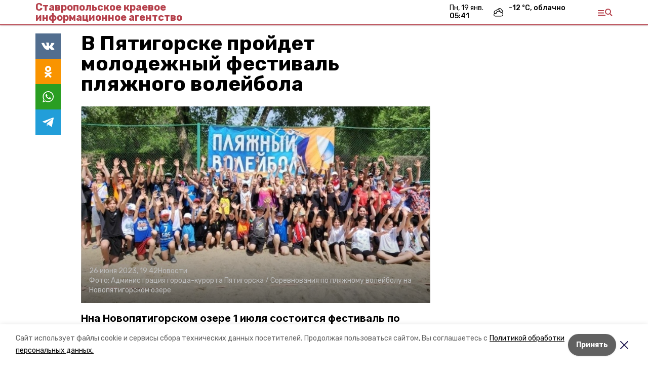

--- FILE ---
content_type: text/html; charset=utf-8
request_url: https://skia26.ru/news/news/2023-06-26/v-pyatigorske-proydet-molodezhnyy-festival-plyazhnogo-voleybola-260235
body_size: 14270
content:
<!DOCTYPE html><html lang="ru" translate="no"><head><link rel="preconnect" href="https://fonts.googleapis.com"/><script>window.yaContextCb = window.yaContextCb || []</script><script src="https://yandex.ru/ads/system/context.js" async=""></script><link rel="preconnect" href="https://fonts.gstatic.com" crossorigin /><meta charSet="utf-8"/><script async="" src="https://jsn.24smi.net/smi.js"></script><script>(window.smiq = window.smiq || []).push();</script><link rel="icon" type="image/x-icon"/><style>:root {--active-color: #b5404b}</style><style>:root {--links-color: #b5404b</style><meta name="viewport" content="width=1250"/><meta name="yandex-verification" content="7956d03aefb34e37"/><meta name="google-site-verification" content="ptUcOuFDjuakMyp2KbbhxJeE-w81im4rpSBPoRsg1m4"/><meta property="og:url" content="https://skia26.ru/news/news/2023-06-26/v-pyatigorske-proydet-molodezhnyy-festival-plyazhnogo-voleybola-260235"/><meta property="og:type" content="website"/><link rel="canonical" href="https://skia26.ru/news/news/2023-06-26/v-pyatigorske-proydet-molodezhnyy-festival-plyazhnogo-voleybola-260235"/><meta name="keywords" content="Ставропольский постовой"/><title>В Пятигорске пройдет молодежный фестиваль пляжного волейбола</title><meta property="og:title" content="В Пятигорске пройдет молодежный фестиваль пляжного волейбола"/><meta property="og:description" content="Нна Новопятигорском озере 1 июля состоится фестиваль по пляжному волейболу, сообщает администрация города-курорта Пятигорска. Он пройдет под девизом «Молодёжь против терроризма». "/><meta name="description" content="Нна Новопятигорском озере 1 июля состоится фестиваль по пляжному волейболу, сообщает администрация города-курорта Пятигорска. Он пройдет под девизом «Молодёжь против терроризма». "/><meta name="twitter:card" content="summary_large_image"/><meta name="twitter:image" content="https://skia26.ru/attachments/bb5a0c65f02ee73a785bd0e3fb009cb3f66efb96/store/crop/0/63/800/451/800/0/0/0/35b2a7520c7087f94043c5992c03d6a3406cf875852773cc4cb6cb7c48e4/35b2a7520c7087f94043c5992c03d6a3406cf875852773cc4cb6cb7c48e4.webp"/><meta property="vk:image" content="/attachments/bb5a0c65f02ee73a785bd0e3fb009cb3f66efb96/store/crop/0/63/800/451/800/0/0/0/35b2a7520c7087f94043c5992c03d6a3406cf875852773cc4cb6cb7c48e4/35b2a7520c7087f94043c5992c03d6a3406cf875852773cc4cb6cb7c48e4.webp"/><meta property="twitter:image" content="/attachments/bb5a0c65f02ee73a785bd0e3fb009cb3f66efb96/store/crop/0/63/800/451/800/0/0/0/35b2a7520c7087f94043c5992c03d6a3406cf875852773cc4cb6cb7c48e4/35b2a7520c7087f94043c5992c03d6a3406cf875852773cc4cb6cb7c48e4.webp"/><meta property="og:image" content="/attachments/bb5a0c65f02ee73a785bd0e3fb009cb3f66efb96/store/crop/0/63/800/451/800/0/0/0/35b2a7520c7087f94043c5992c03d6a3406cf875852773cc4cb6cb7c48e4/35b2a7520c7087f94043c5992c03d6a3406cf875852773cc4cb6cb7c48e4.webp"/><link rel="amphtml" href="https://skia26.ru/news/news/2023-06-26/v-pyatigorske-proydet-molodezhnyy-festival-plyazhnogo-voleybola-260235?amp=1"/><meta name="next-head-count" content="23"/><link rel="preload" href="/_next/static/css/dd6187f01deea643.css" as="style"/><link rel="stylesheet" href="/_next/static/css/dd6187f01deea643.css" data-n-g=""/><link rel="preload" href="/_next/static/css/94e9cc6491dcada9.css" as="style"/><link rel="stylesheet" href="/_next/static/css/94e9cc6491dcada9.css" data-n-p=""/><noscript data-n-css=""></noscript><script defer="" nomodule="" src="/_next/static/chunks/polyfills-5cd94c89d3acac5f.js"></script><script src="/_next/static/chunks/webpack-fd2e855103f1c7c6.js" defer=""></script><script src="/_next/static/chunks/framework-568b840ecff66744.js" defer=""></script><script src="/_next/static/chunks/main-b3fb2db701131c64.js" defer=""></script><script src="/_next/static/chunks/pages/_app-a0ea756fd36ed580.js" defer=""></script><script src="/_next/static/chunks/a4c92b5b-8873d9e3e06a0c69.js" defer=""></script><script src="/_next/static/chunks/8127-1a99a37dbac18254.js" defer=""></script><script src="/_next/static/chunks/4740-a1d1a91211c06d94.js" defer=""></script><script src="/_next/static/chunks/69-7b3166bb349219f1.js" defer=""></script><script src="/_next/static/chunks/5739-032f67374edc40a9.js" defer=""></script><script src="/_next/static/chunks/pages/news/%5Brubric%5D/%5Bdate%5D/%5Bslug%5D-d9c6076b37ac799c.js" defer=""></script><script src="/_next/static/1SoWnqBZYBpa1NDCFnmDs/_buildManifest.js" defer=""></script><script src="/_next/static/1SoWnqBZYBpa1NDCFnmDs/_ssgManifest.js" defer=""></script><script src="/_next/static/1SoWnqBZYBpa1NDCFnmDs/_middlewareManifest.js" defer=""></script><style data-href="https://fonts.googleapis.com/css2?family=Inter:wght@300;400;600;700;800;900&family=Rubik:wght@400;500;700&family=Manrope:wght@300;700;800&family=Raleway:wght@800;900&family=Montserrat:wght@400;600;700;800;900&display=swap">@font-face{font-family:'Inter';font-style:normal;font-weight:300;font-display:swap;src:url(https://fonts.gstatic.com/s/inter/v18/UcCO3FwrK3iLTeHuS_nVMrMxCp50SjIw2boKoduKmMEVuOKfMZs.woff) format('woff')}@font-face{font-family:'Inter';font-style:normal;font-weight:400;font-display:swap;src:url(https://fonts.gstatic.com/s/inter/v18/UcCO3FwrK3iLTeHuS_nVMrMxCp50SjIw2boKoduKmMEVuLyfMZs.woff) format('woff')}@font-face{font-family:'Inter';font-style:normal;font-weight:600;font-display:swap;src:url(https://fonts.gstatic.com/s/inter/v18/UcCO3FwrK3iLTeHuS_nVMrMxCp50SjIw2boKoduKmMEVuGKYMZs.woff) format('woff')}@font-face{font-family:'Inter';font-style:normal;font-weight:700;font-display:swap;src:url(https://fonts.gstatic.com/s/inter/v18/UcCO3FwrK3iLTeHuS_nVMrMxCp50SjIw2boKoduKmMEVuFuYMZs.woff) format('woff')}@font-face{font-family:'Inter';font-style:normal;font-weight:800;font-display:swap;src:url(https://fonts.gstatic.com/s/inter/v18/UcCO3FwrK3iLTeHuS_nVMrMxCp50SjIw2boKoduKmMEVuDyYMZs.woff) format('woff')}@font-face{font-family:'Inter';font-style:normal;font-weight:900;font-display:swap;src:url(https://fonts.gstatic.com/s/inter/v18/UcCO3FwrK3iLTeHuS_nVMrMxCp50SjIw2boKoduKmMEVuBWYMZs.woff) format('woff')}@font-face{font-family:'Manrope';font-style:normal;font-weight:300;font-display:swap;src:url(https://fonts.gstatic.com/s/manrope/v15/xn7_YHE41ni1AdIRqAuZuw1Bx9mbZk6jFO_G.woff) format('woff')}@font-face{font-family:'Manrope';font-style:normal;font-weight:700;font-display:swap;src:url(https://fonts.gstatic.com/s/manrope/v15/xn7_YHE41ni1AdIRqAuZuw1Bx9mbZk4aE-_G.woff) format('woff')}@font-face{font-family:'Manrope';font-style:normal;font-weight:800;font-display:swap;src:url(https://fonts.gstatic.com/s/manrope/v15/xn7_YHE41ni1AdIRqAuZuw1Bx9mbZk59E-_G.woff) format('woff')}@font-face{font-family:'Montserrat';font-style:normal;font-weight:400;font-display:swap;src:url(https://fonts.gstatic.com/s/montserrat/v29/JTUHjIg1_i6t8kCHKm4532VJOt5-QNFgpCtr6Ew9.woff) format('woff')}@font-face{font-family:'Montserrat';font-style:normal;font-weight:600;font-display:swap;src:url(https://fonts.gstatic.com/s/montserrat/v29/JTUHjIg1_i6t8kCHKm4532VJOt5-QNFgpCu170w9.woff) format('woff')}@font-face{font-family:'Montserrat';font-style:normal;font-weight:700;font-display:swap;src:url(https://fonts.gstatic.com/s/montserrat/v29/JTUHjIg1_i6t8kCHKm4532VJOt5-QNFgpCuM70w9.woff) format('woff')}@font-face{font-family:'Montserrat';font-style:normal;font-weight:800;font-display:swap;src:url(https://fonts.gstatic.com/s/montserrat/v29/JTUHjIg1_i6t8kCHKm4532VJOt5-QNFgpCvr70w9.woff) format('woff')}@font-face{font-family:'Montserrat';font-style:normal;font-weight:900;font-display:swap;src:url(https://fonts.gstatic.com/s/montserrat/v29/JTUHjIg1_i6t8kCHKm4532VJOt5-QNFgpCvC70w9.woff) format('woff')}@font-face{font-family:'Raleway';font-style:normal;font-weight:800;font-display:swap;src:url(https://fonts.gstatic.com/s/raleway/v34/1Ptxg8zYS_SKggPN4iEgvnHyvveLxVtapYCM.woff) format('woff')}@font-face{font-family:'Raleway';font-style:normal;font-weight:900;font-display:swap;src:url(https://fonts.gstatic.com/s/raleway/v34/1Ptxg8zYS_SKggPN4iEgvnHyvveLxVtzpYCM.woff) format('woff')}@font-face{font-family:'Rubik';font-style:normal;font-weight:400;font-display:swap;src:url(https://fonts.gstatic.com/s/rubik/v28/iJWZBXyIfDnIV5PNhY1KTN7Z-Yh-B4i1Uw.woff) format('woff')}@font-face{font-family:'Rubik';font-style:normal;font-weight:500;font-display:swap;src:url(https://fonts.gstatic.com/s/rubik/v28/iJWZBXyIfDnIV5PNhY1KTN7Z-Yh-NYi1Uw.woff) format('woff')}@font-face{font-family:'Rubik';font-style:normal;font-weight:700;font-display:swap;src:url(https://fonts.gstatic.com/s/rubik/v28/iJWZBXyIfDnIV5PNhY1KTN7Z-Yh-4I-1Uw.woff) format('woff')}@font-face{font-family:'Inter';font-style:normal;font-weight:300;font-display:swap;src:url(https://fonts.gstatic.com/s/inter/v18/UcC73FwrK3iLTeHuS_nVMrMxCp50SjIa2JL7W0Q5n-wU.woff2) format('woff2');unicode-range:U+0460-052F,U+1C80-1C8A,U+20B4,U+2DE0-2DFF,U+A640-A69F,U+FE2E-FE2F}@font-face{font-family:'Inter';font-style:normal;font-weight:300;font-display:swap;src:url(https://fonts.gstatic.com/s/inter/v18/UcC73FwrK3iLTeHuS_nVMrMxCp50SjIa0ZL7W0Q5n-wU.woff2) format('woff2');unicode-range:U+0301,U+0400-045F,U+0490-0491,U+04B0-04B1,U+2116}@font-face{font-family:'Inter';font-style:normal;font-weight:300;font-display:swap;src:url(https://fonts.gstatic.com/s/inter/v18/UcC73FwrK3iLTeHuS_nVMrMxCp50SjIa2ZL7W0Q5n-wU.woff2) format('woff2');unicode-range:U+1F00-1FFF}@font-face{font-family:'Inter';font-style:normal;font-weight:300;font-display:swap;src:url(https://fonts.gstatic.com/s/inter/v18/UcC73FwrK3iLTeHuS_nVMrMxCp50SjIa1pL7W0Q5n-wU.woff2) format('woff2');unicode-range:U+0370-0377,U+037A-037F,U+0384-038A,U+038C,U+038E-03A1,U+03A3-03FF}@font-face{font-family:'Inter';font-style:normal;font-weight:300;font-display:swap;src:url(https://fonts.gstatic.com/s/inter/v18/UcC73FwrK3iLTeHuS_nVMrMxCp50SjIa2pL7W0Q5n-wU.woff2) format('woff2');unicode-range:U+0102-0103,U+0110-0111,U+0128-0129,U+0168-0169,U+01A0-01A1,U+01AF-01B0,U+0300-0301,U+0303-0304,U+0308-0309,U+0323,U+0329,U+1EA0-1EF9,U+20AB}@font-face{font-family:'Inter';font-style:normal;font-weight:300;font-display:swap;src:url(https://fonts.gstatic.com/s/inter/v18/UcC73FwrK3iLTeHuS_nVMrMxCp50SjIa25L7W0Q5n-wU.woff2) format('woff2');unicode-range:U+0100-02BA,U+02BD-02C5,U+02C7-02CC,U+02CE-02D7,U+02DD-02FF,U+0304,U+0308,U+0329,U+1D00-1DBF,U+1E00-1E9F,U+1EF2-1EFF,U+2020,U+20A0-20AB,U+20AD-20C0,U+2113,U+2C60-2C7F,U+A720-A7FF}@font-face{font-family:'Inter';font-style:normal;font-weight:300;font-display:swap;src:url(https://fonts.gstatic.com/s/inter/v18/UcC73FwrK3iLTeHuS_nVMrMxCp50SjIa1ZL7W0Q5nw.woff2) format('woff2');unicode-range:U+0000-00FF,U+0131,U+0152-0153,U+02BB-02BC,U+02C6,U+02DA,U+02DC,U+0304,U+0308,U+0329,U+2000-206F,U+20AC,U+2122,U+2191,U+2193,U+2212,U+2215,U+FEFF,U+FFFD}@font-face{font-family:'Inter';font-style:normal;font-weight:400;font-display:swap;src:url(https://fonts.gstatic.com/s/inter/v18/UcC73FwrK3iLTeHuS_nVMrMxCp50SjIa2JL7W0Q5n-wU.woff2) format('woff2');unicode-range:U+0460-052F,U+1C80-1C8A,U+20B4,U+2DE0-2DFF,U+A640-A69F,U+FE2E-FE2F}@font-face{font-family:'Inter';font-style:normal;font-weight:400;font-display:swap;src:url(https://fonts.gstatic.com/s/inter/v18/UcC73FwrK3iLTeHuS_nVMrMxCp50SjIa0ZL7W0Q5n-wU.woff2) format('woff2');unicode-range:U+0301,U+0400-045F,U+0490-0491,U+04B0-04B1,U+2116}@font-face{font-family:'Inter';font-style:normal;font-weight:400;font-display:swap;src:url(https://fonts.gstatic.com/s/inter/v18/UcC73FwrK3iLTeHuS_nVMrMxCp50SjIa2ZL7W0Q5n-wU.woff2) format('woff2');unicode-range:U+1F00-1FFF}@font-face{font-family:'Inter';font-style:normal;font-weight:400;font-display:swap;src:url(https://fonts.gstatic.com/s/inter/v18/UcC73FwrK3iLTeHuS_nVMrMxCp50SjIa1pL7W0Q5n-wU.woff2) format('woff2');unicode-range:U+0370-0377,U+037A-037F,U+0384-038A,U+038C,U+038E-03A1,U+03A3-03FF}@font-face{font-family:'Inter';font-style:normal;font-weight:400;font-display:swap;src:url(https://fonts.gstatic.com/s/inter/v18/UcC73FwrK3iLTeHuS_nVMrMxCp50SjIa2pL7W0Q5n-wU.woff2) format('woff2');unicode-range:U+0102-0103,U+0110-0111,U+0128-0129,U+0168-0169,U+01A0-01A1,U+01AF-01B0,U+0300-0301,U+0303-0304,U+0308-0309,U+0323,U+0329,U+1EA0-1EF9,U+20AB}@font-face{font-family:'Inter';font-style:normal;font-weight:400;font-display:swap;src:url(https://fonts.gstatic.com/s/inter/v18/UcC73FwrK3iLTeHuS_nVMrMxCp50SjIa25L7W0Q5n-wU.woff2) format('woff2');unicode-range:U+0100-02BA,U+02BD-02C5,U+02C7-02CC,U+02CE-02D7,U+02DD-02FF,U+0304,U+0308,U+0329,U+1D00-1DBF,U+1E00-1E9F,U+1EF2-1EFF,U+2020,U+20A0-20AB,U+20AD-20C0,U+2113,U+2C60-2C7F,U+A720-A7FF}@font-face{font-family:'Inter';font-style:normal;font-weight:400;font-display:swap;src:url(https://fonts.gstatic.com/s/inter/v18/UcC73FwrK3iLTeHuS_nVMrMxCp50SjIa1ZL7W0Q5nw.woff2) format('woff2');unicode-range:U+0000-00FF,U+0131,U+0152-0153,U+02BB-02BC,U+02C6,U+02DA,U+02DC,U+0304,U+0308,U+0329,U+2000-206F,U+20AC,U+2122,U+2191,U+2193,U+2212,U+2215,U+FEFF,U+FFFD}@font-face{font-family:'Inter';font-style:normal;font-weight:600;font-display:swap;src:url(https://fonts.gstatic.com/s/inter/v18/UcC73FwrK3iLTeHuS_nVMrMxCp50SjIa2JL7W0Q5n-wU.woff2) format('woff2');unicode-range:U+0460-052F,U+1C80-1C8A,U+20B4,U+2DE0-2DFF,U+A640-A69F,U+FE2E-FE2F}@font-face{font-family:'Inter';font-style:normal;font-weight:600;font-display:swap;src:url(https://fonts.gstatic.com/s/inter/v18/UcC73FwrK3iLTeHuS_nVMrMxCp50SjIa0ZL7W0Q5n-wU.woff2) format('woff2');unicode-range:U+0301,U+0400-045F,U+0490-0491,U+04B0-04B1,U+2116}@font-face{font-family:'Inter';font-style:normal;font-weight:600;font-display:swap;src:url(https://fonts.gstatic.com/s/inter/v18/UcC73FwrK3iLTeHuS_nVMrMxCp50SjIa2ZL7W0Q5n-wU.woff2) format('woff2');unicode-range:U+1F00-1FFF}@font-face{font-family:'Inter';font-style:normal;font-weight:600;font-display:swap;src:url(https://fonts.gstatic.com/s/inter/v18/UcC73FwrK3iLTeHuS_nVMrMxCp50SjIa1pL7W0Q5n-wU.woff2) format('woff2');unicode-range:U+0370-0377,U+037A-037F,U+0384-038A,U+038C,U+038E-03A1,U+03A3-03FF}@font-face{font-family:'Inter';font-style:normal;font-weight:600;font-display:swap;src:url(https://fonts.gstatic.com/s/inter/v18/UcC73FwrK3iLTeHuS_nVMrMxCp50SjIa2pL7W0Q5n-wU.woff2) format('woff2');unicode-range:U+0102-0103,U+0110-0111,U+0128-0129,U+0168-0169,U+01A0-01A1,U+01AF-01B0,U+0300-0301,U+0303-0304,U+0308-0309,U+0323,U+0329,U+1EA0-1EF9,U+20AB}@font-face{font-family:'Inter';font-style:normal;font-weight:600;font-display:swap;src:url(https://fonts.gstatic.com/s/inter/v18/UcC73FwrK3iLTeHuS_nVMrMxCp50SjIa25L7W0Q5n-wU.woff2) format('woff2');unicode-range:U+0100-02BA,U+02BD-02C5,U+02C7-02CC,U+02CE-02D7,U+02DD-02FF,U+0304,U+0308,U+0329,U+1D00-1DBF,U+1E00-1E9F,U+1EF2-1EFF,U+2020,U+20A0-20AB,U+20AD-20C0,U+2113,U+2C60-2C7F,U+A720-A7FF}@font-face{font-family:'Inter';font-style:normal;font-weight:600;font-display:swap;src:url(https://fonts.gstatic.com/s/inter/v18/UcC73FwrK3iLTeHuS_nVMrMxCp50SjIa1ZL7W0Q5nw.woff2) format('woff2');unicode-range:U+0000-00FF,U+0131,U+0152-0153,U+02BB-02BC,U+02C6,U+02DA,U+02DC,U+0304,U+0308,U+0329,U+2000-206F,U+20AC,U+2122,U+2191,U+2193,U+2212,U+2215,U+FEFF,U+FFFD}@font-face{font-family:'Inter';font-style:normal;font-weight:700;font-display:swap;src:url(https://fonts.gstatic.com/s/inter/v18/UcC73FwrK3iLTeHuS_nVMrMxCp50SjIa2JL7W0Q5n-wU.woff2) format('woff2');unicode-range:U+0460-052F,U+1C80-1C8A,U+20B4,U+2DE0-2DFF,U+A640-A69F,U+FE2E-FE2F}@font-face{font-family:'Inter';font-style:normal;font-weight:700;font-display:swap;src:url(https://fonts.gstatic.com/s/inter/v18/UcC73FwrK3iLTeHuS_nVMrMxCp50SjIa0ZL7W0Q5n-wU.woff2) format('woff2');unicode-range:U+0301,U+0400-045F,U+0490-0491,U+04B0-04B1,U+2116}@font-face{font-family:'Inter';font-style:normal;font-weight:700;font-display:swap;src:url(https://fonts.gstatic.com/s/inter/v18/UcC73FwrK3iLTeHuS_nVMrMxCp50SjIa2ZL7W0Q5n-wU.woff2) format('woff2');unicode-range:U+1F00-1FFF}@font-face{font-family:'Inter';font-style:normal;font-weight:700;font-display:swap;src:url(https://fonts.gstatic.com/s/inter/v18/UcC73FwrK3iLTeHuS_nVMrMxCp50SjIa1pL7W0Q5n-wU.woff2) format('woff2');unicode-range:U+0370-0377,U+037A-037F,U+0384-038A,U+038C,U+038E-03A1,U+03A3-03FF}@font-face{font-family:'Inter';font-style:normal;font-weight:700;font-display:swap;src:url(https://fonts.gstatic.com/s/inter/v18/UcC73FwrK3iLTeHuS_nVMrMxCp50SjIa2pL7W0Q5n-wU.woff2) format('woff2');unicode-range:U+0102-0103,U+0110-0111,U+0128-0129,U+0168-0169,U+01A0-01A1,U+01AF-01B0,U+0300-0301,U+0303-0304,U+0308-0309,U+0323,U+0329,U+1EA0-1EF9,U+20AB}@font-face{font-family:'Inter';font-style:normal;font-weight:700;font-display:swap;src:url(https://fonts.gstatic.com/s/inter/v18/UcC73FwrK3iLTeHuS_nVMrMxCp50SjIa25L7W0Q5n-wU.woff2) format('woff2');unicode-range:U+0100-02BA,U+02BD-02C5,U+02C7-02CC,U+02CE-02D7,U+02DD-02FF,U+0304,U+0308,U+0329,U+1D00-1DBF,U+1E00-1E9F,U+1EF2-1EFF,U+2020,U+20A0-20AB,U+20AD-20C0,U+2113,U+2C60-2C7F,U+A720-A7FF}@font-face{font-family:'Inter';font-style:normal;font-weight:700;font-display:swap;src:url(https://fonts.gstatic.com/s/inter/v18/UcC73FwrK3iLTeHuS_nVMrMxCp50SjIa1ZL7W0Q5nw.woff2) format('woff2');unicode-range:U+0000-00FF,U+0131,U+0152-0153,U+02BB-02BC,U+02C6,U+02DA,U+02DC,U+0304,U+0308,U+0329,U+2000-206F,U+20AC,U+2122,U+2191,U+2193,U+2212,U+2215,U+FEFF,U+FFFD}@font-face{font-family:'Inter';font-style:normal;font-weight:800;font-display:swap;src:url(https://fonts.gstatic.com/s/inter/v18/UcC73FwrK3iLTeHuS_nVMrMxCp50SjIa2JL7W0Q5n-wU.woff2) format('woff2');unicode-range:U+0460-052F,U+1C80-1C8A,U+20B4,U+2DE0-2DFF,U+A640-A69F,U+FE2E-FE2F}@font-face{font-family:'Inter';font-style:normal;font-weight:800;font-display:swap;src:url(https://fonts.gstatic.com/s/inter/v18/UcC73FwrK3iLTeHuS_nVMrMxCp50SjIa0ZL7W0Q5n-wU.woff2) format('woff2');unicode-range:U+0301,U+0400-045F,U+0490-0491,U+04B0-04B1,U+2116}@font-face{font-family:'Inter';font-style:normal;font-weight:800;font-display:swap;src:url(https://fonts.gstatic.com/s/inter/v18/UcC73FwrK3iLTeHuS_nVMrMxCp50SjIa2ZL7W0Q5n-wU.woff2) format('woff2');unicode-range:U+1F00-1FFF}@font-face{font-family:'Inter';font-style:normal;font-weight:800;font-display:swap;src:url(https://fonts.gstatic.com/s/inter/v18/UcC73FwrK3iLTeHuS_nVMrMxCp50SjIa1pL7W0Q5n-wU.woff2) format('woff2');unicode-range:U+0370-0377,U+037A-037F,U+0384-038A,U+038C,U+038E-03A1,U+03A3-03FF}@font-face{font-family:'Inter';font-style:normal;font-weight:800;font-display:swap;src:url(https://fonts.gstatic.com/s/inter/v18/UcC73FwrK3iLTeHuS_nVMrMxCp50SjIa2pL7W0Q5n-wU.woff2) format('woff2');unicode-range:U+0102-0103,U+0110-0111,U+0128-0129,U+0168-0169,U+01A0-01A1,U+01AF-01B0,U+0300-0301,U+0303-0304,U+0308-0309,U+0323,U+0329,U+1EA0-1EF9,U+20AB}@font-face{font-family:'Inter';font-style:normal;font-weight:800;font-display:swap;src:url(https://fonts.gstatic.com/s/inter/v18/UcC73FwrK3iLTeHuS_nVMrMxCp50SjIa25L7W0Q5n-wU.woff2) format('woff2');unicode-range:U+0100-02BA,U+02BD-02C5,U+02C7-02CC,U+02CE-02D7,U+02DD-02FF,U+0304,U+0308,U+0329,U+1D00-1DBF,U+1E00-1E9F,U+1EF2-1EFF,U+2020,U+20A0-20AB,U+20AD-20C0,U+2113,U+2C60-2C7F,U+A720-A7FF}@font-face{font-family:'Inter';font-style:normal;font-weight:800;font-display:swap;src:url(https://fonts.gstatic.com/s/inter/v18/UcC73FwrK3iLTeHuS_nVMrMxCp50SjIa1ZL7W0Q5nw.woff2) format('woff2');unicode-range:U+0000-00FF,U+0131,U+0152-0153,U+02BB-02BC,U+02C6,U+02DA,U+02DC,U+0304,U+0308,U+0329,U+2000-206F,U+20AC,U+2122,U+2191,U+2193,U+2212,U+2215,U+FEFF,U+FFFD}@font-face{font-family:'Inter';font-style:normal;font-weight:900;font-display:swap;src:url(https://fonts.gstatic.com/s/inter/v18/UcC73FwrK3iLTeHuS_nVMrMxCp50SjIa2JL7W0Q5n-wU.woff2) format('woff2');unicode-range:U+0460-052F,U+1C80-1C8A,U+20B4,U+2DE0-2DFF,U+A640-A69F,U+FE2E-FE2F}@font-face{font-family:'Inter';font-style:normal;font-weight:900;font-display:swap;src:url(https://fonts.gstatic.com/s/inter/v18/UcC73FwrK3iLTeHuS_nVMrMxCp50SjIa0ZL7W0Q5n-wU.woff2) format('woff2');unicode-range:U+0301,U+0400-045F,U+0490-0491,U+04B0-04B1,U+2116}@font-face{font-family:'Inter';font-style:normal;font-weight:900;font-display:swap;src:url(https://fonts.gstatic.com/s/inter/v18/UcC73FwrK3iLTeHuS_nVMrMxCp50SjIa2ZL7W0Q5n-wU.woff2) format('woff2');unicode-range:U+1F00-1FFF}@font-face{font-family:'Inter';font-style:normal;font-weight:900;font-display:swap;src:url(https://fonts.gstatic.com/s/inter/v18/UcC73FwrK3iLTeHuS_nVMrMxCp50SjIa1pL7W0Q5n-wU.woff2) format('woff2');unicode-range:U+0370-0377,U+037A-037F,U+0384-038A,U+038C,U+038E-03A1,U+03A3-03FF}@font-face{font-family:'Inter';font-style:normal;font-weight:900;font-display:swap;src:url(https://fonts.gstatic.com/s/inter/v18/UcC73FwrK3iLTeHuS_nVMrMxCp50SjIa2pL7W0Q5n-wU.woff2) format('woff2');unicode-range:U+0102-0103,U+0110-0111,U+0128-0129,U+0168-0169,U+01A0-01A1,U+01AF-01B0,U+0300-0301,U+0303-0304,U+0308-0309,U+0323,U+0329,U+1EA0-1EF9,U+20AB}@font-face{font-family:'Inter';font-style:normal;font-weight:900;font-display:swap;src:url(https://fonts.gstatic.com/s/inter/v18/UcC73FwrK3iLTeHuS_nVMrMxCp50SjIa25L7W0Q5n-wU.woff2) format('woff2');unicode-range:U+0100-02BA,U+02BD-02C5,U+02C7-02CC,U+02CE-02D7,U+02DD-02FF,U+0304,U+0308,U+0329,U+1D00-1DBF,U+1E00-1E9F,U+1EF2-1EFF,U+2020,U+20A0-20AB,U+20AD-20C0,U+2113,U+2C60-2C7F,U+A720-A7FF}@font-face{font-family:'Inter';font-style:normal;font-weight:900;font-display:swap;src:url(https://fonts.gstatic.com/s/inter/v18/UcC73FwrK3iLTeHuS_nVMrMxCp50SjIa1ZL7W0Q5nw.woff2) format('woff2');unicode-range:U+0000-00FF,U+0131,U+0152-0153,U+02BB-02BC,U+02C6,U+02DA,U+02DC,U+0304,U+0308,U+0329,U+2000-206F,U+20AC,U+2122,U+2191,U+2193,U+2212,U+2215,U+FEFF,U+FFFD}@font-face{font-family:'Manrope';font-style:normal;font-weight:300;font-display:swap;src:url(https://fonts.gstatic.com/s/manrope/v15/xn7gYHE41ni1AdIRggqxSvfedN62Zw.woff2) format('woff2');unicode-range:U+0460-052F,U+1C80-1C8A,U+20B4,U+2DE0-2DFF,U+A640-A69F,U+FE2E-FE2F}@font-face{font-family:'Manrope';font-style:normal;font-weight:300;font-display:swap;src:url(https://fonts.gstatic.com/s/manrope/v15/xn7gYHE41ni1AdIRggOxSvfedN62Zw.woff2) format('woff2');unicode-range:U+0301,U+0400-045F,U+0490-0491,U+04B0-04B1,U+2116}@font-face{font-family:'Manrope';font-style:normal;font-weight:300;font-display:swap;src:url(https://fonts.gstatic.com/s/manrope/v15/xn7gYHE41ni1AdIRggSxSvfedN62Zw.woff2) format('woff2');unicode-range:U+0370-0377,U+037A-037F,U+0384-038A,U+038C,U+038E-03A1,U+03A3-03FF}@font-face{font-family:'Manrope';font-style:normal;font-weight:300;font-display:swap;src:url(https://fonts.gstatic.com/s/manrope/v15/xn7gYHE41ni1AdIRggixSvfedN62Zw.woff2) format('woff2');unicode-range:U+0102-0103,U+0110-0111,U+0128-0129,U+0168-0169,U+01A0-01A1,U+01AF-01B0,U+0300-0301,U+0303-0304,U+0308-0309,U+0323,U+0329,U+1EA0-1EF9,U+20AB}@font-face{font-family:'Manrope';font-style:normal;font-weight:300;font-display:swap;src:url(https://fonts.gstatic.com/s/manrope/v15/xn7gYHE41ni1AdIRggmxSvfedN62Zw.woff2) format('woff2');unicode-range:U+0100-02BA,U+02BD-02C5,U+02C7-02CC,U+02CE-02D7,U+02DD-02FF,U+0304,U+0308,U+0329,U+1D00-1DBF,U+1E00-1E9F,U+1EF2-1EFF,U+2020,U+20A0-20AB,U+20AD-20C0,U+2113,U+2C60-2C7F,U+A720-A7FF}@font-face{font-family:'Manrope';font-style:normal;font-weight:300;font-display:swap;src:url(https://fonts.gstatic.com/s/manrope/v15/xn7gYHE41ni1AdIRggexSvfedN4.woff2) format('woff2');unicode-range:U+0000-00FF,U+0131,U+0152-0153,U+02BB-02BC,U+02C6,U+02DA,U+02DC,U+0304,U+0308,U+0329,U+2000-206F,U+20AC,U+2122,U+2191,U+2193,U+2212,U+2215,U+FEFF,U+FFFD}@font-face{font-family:'Manrope';font-style:normal;font-weight:700;font-display:swap;src:url(https://fonts.gstatic.com/s/manrope/v15/xn7gYHE41ni1AdIRggqxSvfedN62Zw.woff2) format('woff2');unicode-range:U+0460-052F,U+1C80-1C8A,U+20B4,U+2DE0-2DFF,U+A640-A69F,U+FE2E-FE2F}@font-face{font-family:'Manrope';font-style:normal;font-weight:700;font-display:swap;src:url(https://fonts.gstatic.com/s/manrope/v15/xn7gYHE41ni1AdIRggOxSvfedN62Zw.woff2) format('woff2');unicode-range:U+0301,U+0400-045F,U+0490-0491,U+04B0-04B1,U+2116}@font-face{font-family:'Manrope';font-style:normal;font-weight:700;font-display:swap;src:url(https://fonts.gstatic.com/s/manrope/v15/xn7gYHE41ni1AdIRggSxSvfedN62Zw.woff2) format('woff2');unicode-range:U+0370-0377,U+037A-037F,U+0384-038A,U+038C,U+038E-03A1,U+03A3-03FF}@font-face{font-family:'Manrope';font-style:normal;font-weight:700;font-display:swap;src:url(https://fonts.gstatic.com/s/manrope/v15/xn7gYHE41ni1AdIRggixSvfedN62Zw.woff2) format('woff2');unicode-range:U+0102-0103,U+0110-0111,U+0128-0129,U+0168-0169,U+01A0-01A1,U+01AF-01B0,U+0300-0301,U+0303-0304,U+0308-0309,U+0323,U+0329,U+1EA0-1EF9,U+20AB}@font-face{font-family:'Manrope';font-style:normal;font-weight:700;font-display:swap;src:url(https://fonts.gstatic.com/s/manrope/v15/xn7gYHE41ni1AdIRggmxSvfedN62Zw.woff2) format('woff2');unicode-range:U+0100-02BA,U+02BD-02C5,U+02C7-02CC,U+02CE-02D7,U+02DD-02FF,U+0304,U+0308,U+0329,U+1D00-1DBF,U+1E00-1E9F,U+1EF2-1EFF,U+2020,U+20A0-20AB,U+20AD-20C0,U+2113,U+2C60-2C7F,U+A720-A7FF}@font-face{font-family:'Manrope';font-style:normal;font-weight:700;font-display:swap;src:url(https://fonts.gstatic.com/s/manrope/v15/xn7gYHE41ni1AdIRggexSvfedN4.woff2) format('woff2');unicode-range:U+0000-00FF,U+0131,U+0152-0153,U+02BB-02BC,U+02C6,U+02DA,U+02DC,U+0304,U+0308,U+0329,U+2000-206F,U+20AC,U+2122,U+2191,U+2193,U+2212,U+2215,U+FEFF,U+FFFD}@font-face{font-family:'Manrope';font-style:normal;font-weight:800;font-display:swap;src:url(https://fonts.gstatic.com/s/manrope/v15/xn7gYHE41ni1AdIRggqxSvfedN62Zw.woff2) format('woff2');unicode-range:U+0460-052F,U+1C80-1C8A,U+20B4,U+2DE0-2DFF,U+A640-A69F,U+FE2E-FE2F}@font-face{font-family:'Manrope';font-style:normal;font-weight:800;font-display:swap;src:url(https://fonts.gstatic.com/s/manrope/v15/xn7gYHE41ni1AdIRggOxSvfedN62Zw.woff2) format('woff2');unicode-range:U+0301,U+0400-045F,U+0490-0491,U+04B0-04B1,U+2116}@font-face{font-family:'Manrope';font-style:normal;font-weight:800;font-display:swap;src:url(https://fonts.gstatic.com/s/manrope/v15/xn7gYHE41ni1AdIRggSxSvfedN62Zw.woff2) format('woff2');unicode-range:U+0370-0377,U+037A-037F,U+0384-038A,U+038C,U+038E-03A1,U+03A3-03FF}@font-face{font-family:'Manrope';font-style:normal;font-weight:800;font-display:swap;src:url(https://fonts.gstatic.com/s/manrope/v15/xn7gYHE41ni1AdIRggixSvfedN62Zw.woff2) format('woff2');unicode-range:U+0102-0103,U+0110-0111,U+0128-0129,U+0168-0169,U+01A0-01A1,U+01AF-01B0,U+0300-0301,U+0303-0304,U+0308-0309,U+0323,U+0329,U+1EA0-1EF9,U+20AB}@font-face{font-family:'Manrope';font-style:normal;font-weight:800;font-display:swap;src:url(https://fonts.gstatic.com/s/manrope/v15/xn7gYHE41ni1AdIRggmxSvfedN62Zw.woff2) format('woff2');unicode-range:U+0100-02BA,U+02BD-02C5,U+02C7-02CC,U+02CE-02D7,U+02DD-02FF,U+0304,U+0308,U+0329,U+1D00-1DBF,U+1E00-1E9F,U+1EF2-1EFF,U+2020,U+20A0-20AB,U+20AD-20C0,U+2113,U+2C60-2C7F,U+A720-A7FF}@font-face{font-family:'Manrope';font-style:normal;font-weight:800;font-display:swap;src:url(https://fonts.gstatic.com/s/manrope/v15/xn7gYHE41ni1AdIRggexSvfedN4.woff2) format('woff2');unicode-range:U+0000-00FF,U+0131,U+0152-0153,U+02BB-02BC,U+02C6,U+02DA,U+02DC,U+0304,U+0308,U+0329,U+2000-206F,U+20AC,U+2122,U+2191,U+2193,U+2212,U+2215,U+FEFF,U+FFFD}@font-face{font-family:'Montserrat';font-style:normal;font-weight:400;font-display:swap;src:url(https://fonts.gstatic.com/s/montserrat/v29/JTUSjIg1_i6t8kCHKm459WRhyyTh89ZNpQ.woff2) format('woff2');unicode-range:U+0460-052F,U+1C80-1C8A,U+20B4,U+2DE0-2DFF,U+A640-A69F,U+FE2E-FE2F}@font-face{font-family:'Montserrat';font-style:normal;font-weight:400;font-display:swap;src:url(https://fonts.gstatic.com/s/montserrat/v29/JTUSjIg1_i6t8kCHKm459W1hyyTh89ZNpQ.woff2) format('woff2');unicode-range:U+0301,U+0400-045F,U+0490-0491,U+04B0-04B1,U+2116}@font-face{font-family:'Montserrat';font-style:normal;font-weight:400;font-display:swap;src:url(https://fonts.gstatic.com/s/montserrat/v29/JTUSjIg1_i6t8kCHKm459WZhyyTh89ZNpQ.woff2) format('woff2');unicode-range:U+0102-0103,U+0110-0111,U+0128-0129,U+0168-0169,U+01A0-01A1,U+01AF-01B0,U+0300-0301,U+0303-0304,U+0308-0309,U+0323,U+0329,U+1EA0-1EF9,U+20AB}@font-face{font-family:'Montserrat';font-style:normal;font-weight:400;font-display:swap;src:url(https://fonts.gstatic.com/s/montserrat/v29/JTUSjIg1_i6t8kCHKm459WdhyyTh89ZNpQ.woff2) format('woff2');unicode-range:U+0100-02BA,U+02BD-02C5,U+02C7-02CC,U+02CE-02D7,U+02DD-02FF,U+0304,U+0308,U+0329,U+1D00-1DBF,U+1E00-1E9F,U+1EF2-1EFF,U+2020,U+20A0-20AB,U+20AD-20C0,U+2113,U+2C60-2C7F,U+A720-A7FF}@font-face{font-family:'Montserrat';font-style:normal;font-weight:400;font-display:swap;src:url(https://fonts.gstatic.com/s/montserrat/v29/JTUSjIg1_i6t8kCHKm459WlhyyTh89Y.woff2) format('woff2');unicode-range:U+0000-00FF,U+0131,U+0152-0153,U+02BB-02BC,U+02C6,U+02DA,U+02DC,U+0304,U+0308,U+0329,U+2000-206F,U+20AC,U+2122,U+2191,U+2193,U+2212,U+2215,U+FEFF,U+FFFD}@font-face{font-family:'Montserrat';font-style:normal;font-weight:600;font-display:swap;src:url(https://fonts.gstatic.com/s/montserrat/v29/JTUSjIg1_i6t8kCHKm459WRhyyTh89ZNpQ.woff2) format('woff2');unicode-range:U+0460-052F,U+1C80-1C8A,U+20B4,U+2DE0-2DFF,U+A640-A69F,U+FE2E-FE2F}@font-face{font-family:'Montserrat';font-style:normal;font-weight:600;font-display:swap;src:url(https://fonts.gstatic.com/s/montserrat/v29/JTUSjIg1_i6t8kCHKm459W1hyyTh89ZNpQ.woff2) format('woff2');unicode-range:U+0301,U+0400-045F,U+0490-0491,U+04B0-04B1,U+2116}@font-face{font-family:'Montserrat';font-style:normal;font-weight:600;font-display:swap;src:url(https://fonts.gstatic.com/s/montserrat/v29/JTUSjIg1_i6t8kCHKm459WZhyyTh89ZNpQ.woff2) format('woff2');unicode-range:U+0102-0103,U+0110-0111,U+0128-0129,U+0168-0169,U+01A0-01A1,U+01AF-01B0,U+0300-0301,U+0303-0304,U+0308-0309,U+0323,U+0329,U+1EA0-1EF9,U+20AB}@font-face{font-family:'Montserrat';font-style:normal;font-weight:600;font-display:swap;src:url(https://fonts.gstatic.com/s/montserrat/v29/JTUSjIg1_i6t8kCHKm459WdhyyTh89ZNpQ.woff2) format('woff2');unicode-range:U+0100-02BA,U+02BD-02C5,U+02C7-02CC,U+02CE-02D7,U+02DD-02FF,U+0304,U+0308,U+0329,U+1D00-1DBF,U+1E00-1E9F,U+1EF2-1EFF,U+2020,U+20A0-20AB,U+20AD-20C0,U+2113,U+2C60-2C7F,U+A720-A7FF}@font-face{font-family:'Montserrat';font-style:normal;font-weight:600;font-display:swap;src:url(https://fonts.gstatic.com/s/montserrat/v29/JTUSjIg1_i6t8kCHKm459WlhyyTh89Y.woff2) format('woff2');unicode-range:U+0000-00FF,U+0131,U+0152-0153,U+02BB-02BC,U+02C6,U+02DA,U+02DC,U+0304,U+0308,U+0329,U+2000-206F,U+20AC,U+2122,U+2191,U+2193,U+2212,U+2215,U+FEFF,U+FFFD}@font-face{font-family:'Montserrat';font-style:normal;font-weight:700;font-display:swap;src:url(https://fonts.gstatic.com/s/montserrat/v29/JTUSjIg1_i6t8kCHKm459WRhyyTh89ZNpQ.woff2) format('woff2');unicode-range:U+0460-052F,U+1C80-1C8A,U+20B4,U+2DE0-2DFF,U+A640-A69F,U+FE2E-FE2F}@font-face{font-family:'Montserrat';font-style:normal;font-weight:700;font-display:swap;src:url(https://fonts.gstatic.com/s/montserrat/v29/JTUSjIg1_i6t8kCHKm459W1hyyTh89ZNpQ.woff2) format('woff2');unicode-range:U+0301,U+0400-045F,U+0490-0491,U+04B0-04B1,U+2116}@font-face{font-family:'Montserrat';font-style:normal;font-weight:700;font-display:swap;src:url(https://fonts.gstatic.com/s/montserrat/v29/JTUSjIg1_i6t8kCHKm459WZhyyTh89ZNpQ.woff2) format('woff2');unicode-range:U+0102-0103,U+0110-0111,U+0128-0129,U+0168-0169,U+01A0-01A1,U+01AF-01B0,U+0300-0301,U+0303-0304,U+0308-0309,U+0323,U+0329,U+1EA0-1EF9,U+20AB}@font-face{font-family:'Montserrat';font-style:normal;font-weight:700;font-display:swap;src:url(https://fonts.gstatic.com/s/montserrat/v29/JTUSjIg1_i6t8kCHKm459WdhyyTh89ZNpQ.woff2) format('woff2');unicode-range:U+0100-02BA,U+02BD-02C5,U+02C7-02CC,U+02CE-02D7,U+02DD-02FF,U+0304,U+0308,U+0329,U+1D00-1DBF,U+1E00-1E9F,U+1EF2-1EFF,U+2020,U+20A0-20AB,U+20AD-20C0,U+2113,U+2C60-2C7F,U+A720-A7FF}@font-face{font-family:'Montserrat';font-style:normal;font-weight:700;font-display:swap;src:url(https://fonts.gstatic.com/s/montserrat/v29/JTUSjIg1_i6t8kCHKm459WlhyyTh89Y.woff2) format('woff2');unicode-range:U+0000-00FF,U+0131,U+0152-0153,U+02BB-02BC,U+02C6,U+02DA,U+02DC,U+0304,U+0308,U+0329,U+2000-206F,U+20AC,U+2122,U+2191,U+2193,U+2212,U+2215,U+FEFF,U+FFFD}@font-face{font-family:'Montserrat';font-style:normal;font-weight:800;font-display:swap;src:url(https://fonts.gstatic.com/s/montserrat/v29/JTUSjIg1_i6t8kCHKm459WRhyyTh89ZNpQ.woff2) format('woff2');unicode-range:U+0460-052F,U+1C80-1C8A,U+20B4,U+2DE0-2DFF,U+A640-A69F,U+FE2E-FE2F}@font-face{font-family:'Montserrat';font-style:normal;font-weight:800;font-display:swap;src:url(https://fonts.gstatic.com/s/montserrat/v29/JTUSjIg1_i6t8kCHKm459W1hyyTh89ZNpQ.woff2) format('woff2');unicode-range:U+0301,U+0400-045F,U+0490-0491,U+04B0-04B1,U+2116}@font-face{font-family:'Montserrat';font-style:normal;font-weight:800;font-display:swap;src:url(https://fonts.gstatic.com/s/montserrat/v29/JTUSjIg1_i6t8kCHKm459WZhyyTh89ZNpQ.woff2) format('woff2');unicode-range:U+0102-0103,U+0110-0111,U+0128-0129,U+0168-0169,U+01A0-01A1,U+01AF-01B0,U+0300-0301,U+0303-0304,U+0308-0309,U+0323,U+0329,U+1EA0-1EF9,U+20AB}@font-face{font-family:'Montserrat';font-style:normal;font-weight:800;font-display:swap;src:url(https://fonts.gstatic.com/s/montserrat/v29/JTUSjIg1_i6t8kCHKm459WdhyyTh89ZNpQ.woff2) format('woff2');unicode-range:U+0100-02BA,U+02BD-02C5,U+02C7-02CC,U+02CE-02D7,U+02DD-02FF,U+0304,U+0308,U+0329,U+1D00-1DBF,U+1E00-1E9F,U+1EF2-1EFF,U+2020,U+20A0-20AB,U+20AD-20C0,U+2113,U+2C60-2C7F,U+A720-A7FF}@font-face{font-family:'Montserrat';font-style:normal;font-weight:800;font-display:swap;src:url(https://fonts.gstatic.com/s/montserrat/v29/JTUSjIg1_i6t8kCHKm459WlhyyTh89Y.woff2) format('woff2');unicode-range:U+0000-00FF,U+0131,U+0152-0153,U+02BB-02BC,U+02C6,U+02DA,U+02DC,U+0304,U+0308,U+0329,U+2000-206F,U+20AC,U+2122,U+2191,U+2193,U+2212,U+2215,U+FEFF,U+FFFD}@font-face{font-family:'Montserrat';font-style:normal;font-weight:900;font-display:swap;src:url(https://fonts.gstatic.com/s/montserrat/v29/JTUSjIg1_i6t8kCHKm459WRhyyTh89ZNpQ.woff2) format('woff2');unicode-range:U+0460-052F,U+1C80-1C8A,U+20B4,U+2DE0-2DFF,U+A640-A69F,U+FE2E-FE2F}@font-face{font-family:'Montserrat';font-style:normal;font-weight:900;font-display:swap;src:url(https://fonts.gstatic.com/s/montserrat/v29/JTUSjIg1_i6t8kCHKm459W1hyyTh89ZNpQ.woff2) format('woff2');unicode-range:U+0301,U+0400-045F,U+0490-0491,U+04B0-04B1,U+2116}@font-face{font-family:'Montserrat';font-style:normal;font-weight:900;font-display:swap;src:url(https://fonts.gstatic.com/s/montserrat/v29/JTUSjIg1_i6t8kCHKm459WZhyyTh89ZNpQ.woff2) format('woff2');unicode-range:U+0102-0103,U+0110-0111,U+0128-0129,U+0168-0169,U+01A0-01A1,U+01AF-01B0,U+0300-0301,U+0303-0304,U+0308-0309,U+0323,U+0329,U+1EA0-1EF9,U+20AB}@font-face{font-family:'Montserrat';font-style:normal;font-weight:900;font-display:swap;src:url(https://fonts.gstatic.com/s/montserrat/v29/JTUSjIg1_i6t8kCHKm459WdhyyTh89ZNpQ.woff2) format('woff2');unicode-range:U+0100-02BA,U+02BD-02C5,U+02C7-02CC,U+02CE-02D7,U+02DD-02FF,U+0304,U+0308,U+0329,U+1D00-1DBF,U+1E00-1E9F,U+1EF2-1EFF,U+2020,U+20A0-20AB,U+20AD-20C0,U+2113,U+2C60-2C7F,U+A720-A7FF}@font-face{font-family:'Montserrat';font-style:normal;font-weight:900;font-display:swap;src:url(https://fonts.gstatic.com/s/montserrat/v29/JTUSjIg1_i6t8kCHKm459WlhyyTh89Y.woff2) format('woff2');unicode-range:U+0000-00FF,U+0131,U+0152-0153,U+02BB-02BC,U+02C6,U+02DA,U+02DC,U+0304,U+0308,U+0329,U+2000-206F,U+20AC,U+2122,U+2191,U+2193,U+2212,U+2215,U+FEFF,U+FFFD}@font-face{font-family:'Raleway';font-style:normal;font-weight:800;font-display:swap;src:url(https://fonts.gstatic.com/s/raleway/v34/1Ptug8zYS_SKggPNyCAIT4ttDfCmxA.woff2) format('woff2');unicode-range:U+0460-052F,U+1C80-1C8A,U+20B4,U+2DE0-2DFF,U+A640-A69F,U+FE2E-FE2F}@font-face{font-family:'Raleway';font-style:normal;font-weight:800;font-display:swap;src:url(https://fonts.gstatic.com/s/raleway/v34/1Ptug8zYS_SKggPNyCkIT4ttDfCmxA.woff2) format('woff2');unicode-range:U+0301,U+0400-045F,U+0490-0491,U+04B0-04B1,U+2116}@font-face{font-family:'Raleway';font-style:normal;font-weight:800;font-display:swap;src:url(https://fonts.gstatic.com/s/raleway/v34/1Ptug8zYS_SKggPNyCIIT4ttDfCmxA.woff2) format('woff2');unicode-range:U+0102-0103,U+0110-0111,U+0128-0129,U+0168-0169,U+01A0-01A1,U+01AF-01B0,U+0300-0301,U+0303-0304,U+0308-0309,U+0323,U+0329,U+1EA0-1EF9,U+20AB}@font-face{font-family:'Raleway';font-style:normal;font-weight:800;font-display:swap;src:url(https://fonts.gstatic.com/s/raleway/v34/1Ptug8zYS_SKggPNyCMIT4ttDfCmxA.woff2) format('woff2');unicode-range:U+0100-02BA,U+02BD-02C5,U+02C7-02CC,U+02CE-02D7,U+02DD-02FF,U+0304,U+0308,U+0329,U+1D00-1DBF,U+1E00-1E9F,U+1EF2-1EFF,U+2020,U+20A0-20AB,U+20AD-20C0,U+2113,U+2C60-2C7F,U+A720-A7FF}@font-face{font-family:'Raleway';font-style:normal;font-weight:800;font-display:swap;src:url(https://fonts.gstatic.com/s/raleway/v34/1Ptug8zYS_SKggPNyC0IT4ttDfA.woff2) format('woff2');unicode-range:U+0000-00FF,U+0131,U+0152-0153,U+02BB-02BC,U+02C6,U+02DA,U+02DC,U+0304,U+0308,U+0329,U+2000-206F,U+20AC,U+2122,U+2191,U+2193,U+2212,U+2215,U+FEFF,U+FFFD}@font-face{font-family:'Raleway';font-style:normal;font-weight:900;font-display:swap;src:url(https://fonts.gstatic.com/s/raleway/v34/1Ptug8zYS_SKggPNyCAIT4ttDfCmxA.woff2) format('woff2');unicode-range:U+0460-052F,U+1C80-1C8A,U+20B4,U+2DE0-2DFF,U+A640-A69F,U+FE2E-FE2F}@font-face{font-family:'Raleway';font-style:normal;font-weight:900;font-display:swap;src:url(https://fonts.gstatic.com/s/raleway/v34/1Ptug8zYS_SKggPNyCkIT4ttDfCmxA.woff2) format('woff2');unicode-range:U+0301,U+0400-045F,U+0490-0491,U+04B0-04B1,U+2116}@font-face{font-family:'Raleway';font-style:normal;font-weight:900;font-display:swap;src:url(https://fonts.gstatic.com/s/raleway/v34/1Ptug8zYS_SKggPNyCIIT4ttDfCmxA.woff2) format('woff2');unicode-range:U+0102-0103,U+0110-0111,U+0128-0129,U+0168-0169,U+01A0-01A1,U+01AF-01B0,U+0300-0301,U+0303-0304,U+0308-0309,U+0323,U+0329,U+1EA0-1EF9,U+20AB}@font-face{font-family:'Raleway';font-style:normal;font-weight:900;font-display:swap;src:url(https://fonts.gstatic.com/s/raleway/v34/1Ptug8zYS_SKggPNyCMIT4ttDfCmxA.woff2) format('woff2');unicode-range:U+0100-02BA,U+02BD-02C5,U+02C7-02CC,U+02CE-02D7,U+02DD-02FF,U+0304,U+0308,U+0329,U+1D00-1DBF,U+1E00-1E9F,U+1EF2-1EFF,U+2020,U+20A0-20AB,U+20AD-20C0,U+2113,U+2C60-2C7F,U+A720-A7FF}@font-face{font-family:'Raleway';font-style:normal;font-weight:900;font-display:swap;src:url(https://fonts.gstatic.com/s/raleway/v34/1Ptug8zYS_SKggPNyC0IT4ttDfA.woff2) format('woff2');unicode-range:U+0000-00FF,U+0131,U+0152-0153,U+02BB-02BC,U+02C6,U+02DA,U+02DC,U+0304,U+0308,U+0329,U+2000-206F,U+20AC,U+2122,U+2191,U+2193,U+2212,U+2215,U+FEFF,U+FFFD}@font-face{font-family:'Rubik';font-style:normal;font-weight:400;font-display:swap;src:url(https://fonts.gstatic.com/s/rubik/v28/iJWKBXyIfDnIV7nErXyw023e1Ik.woff2) format('woff2');unicode-range:U+0600-06FF,U+0750-077F,U+0870-088E,U+0890-0891,U+0897-08E1,U+08E3-08FF,U+200C-200E,U+2010-2011,U+204F,U+2E41,U+FB50-FDFF,U+FE70-FE74,U+FE76-FEFC,U+102E0-102FB,U+10E60-10E7E,U+10EC2-10EC4,U+10EFC-10EFF,U+1EE00-1EE03,U+1EE05-1EE1F,U+1EE21-1EE22,U+1EE24,U+1EE27,U+1EE29-1EE32,U+1EE34-1EE37,U+1EE39,U+1EE3B,U+1EE42,U+1EE47,U+1EE49,U+1EE4B,U+1EE4D-1EE4F,U+1EE51-1EE52,U+1EE54,U+1EE57,U+1EE59,U+1EE5B,U+1EE5D,U+1EE5F,U+1EE61-1EE62,U+1EE64,U+1EE67-1EE6A,U+1EE6C-1EE72,U+1EE74-1EE77,U+1EE79-1EE7C,U+1EE7E,U+1EE80-1EE89,U+1EE8B-1EE9B,U+1EEA1-1EEA3,U+1EEA5-1EEA9,U+1EEAB-1EEBB,U+1EEF0-1EEF1}@font-face{font-family:'Rubik';font-style:normal;font-weight:400;font-display:swap;src:url(https://fonts.gstatic.com/s/rubik/v28/iJWKBXyIfDnIV7nMrXyw023e1Ik.woff2) format('woff2');unicode-range:U+0460-052F,U+1C80-1C8A,U+20B4,U+2DE0-2DFF,U+A640-A69F,U+FE2E-FE2F}@font-face{font-family:'Rubik';font-style:normal;font-weight:400;font-display:swap;src:url(https://fonts.gstatic.com/s/rubik/v28/iJWKBXyIfDnIV7nFrXyw023e1Ik.woff2) format('woff2');unicode-range:U+0301,U+0400-045F,U+0490-0491,U+04B0-04B1,U+2116}@font-face{font-family:'Rubik';font-style:normal;font-weight:400;font-display:swap;src:url(https://fonts.gstatic.com/s/rubik/v28/iJWKBXyIfDnIV7nDrXyw023e1Ik.woff2) format('woff2');unicode-range:U+0307-0308,U+0590-05FF,U+200C-2010,U+20AA,U+25CC,U+FB1D-FB4F}@font-face{font-family:'Rubik';font-style:normal;font-weight:400;font-display:swap;src:url(https://fonts.gstatic.com/s/rubik/v28/iJWKBXyIfDnIV7nPrXyw023e1Ik.woff2) format('woff2');unicode-range:U+0100-02BA,U+02BD-02C5,U+02C7-02CC,U+02CE-02D7,U+02DD-02FF,U+0304,U+0308,U+0329,U+1D00-1DBF,U+1E00-1E9F,U+1EF2-1EFF,U+2020,U+20A0-20AB,U+20AD-20C0,U+2113,U+2C60-2C7F,U+A720-A7FF}@font-face{font-family:'Rubik';font-style:normal;font-weight:400;font-display:swap;src:url(https://fonts.gstatic.com/s/rubik/v28/iJWKBXyIfDnIV7nBrXyw023e.woff2) format('woff2');unicode-range:U+0000-00FF,U+0131,U+0152-0153,U+02BB-02BC,U+02C6,U+02DA,U+02DC,U+0304,U+0308,U+0329,U+2000-206F,U+20AC,U+2122,U+2191,U+2193,U+2212,U+2215,U+FEFF,U+FFFD}@font-face{font-family:'Rubik';font-style:normal;font-weight:500;font-display:swap;src:url(https://fonts.gstatic.com/s/rubik/v28/iJWKBXyIfDnIV7nErXyw023e1Ik.woff2) format('woff2');unicode-range:U+0600-06FF,U+0750-077F,U+0870-088E,U+0890-0891,U+0897-08E1,U+08E3-08FF,U+200C-200E,U+2010-2011,U+204F,U+2E41,U+FB50-FDFF,U+FE70-FE74,U+FE76-FEFC,U+102E0-102FB,U+10E60-10E7E,U+10EC2-10EC4,U+10EFC-10EFF,U+1EE00-1EE03,U+1EE05-1EE1F,U+1EE21-1EE22,U+1EE24,U+1EE27,U+1EE29-1EE32,U+1EE34-1EE37,U+1EE39,U+1EE3B,U+1EE42,U+1EE47,U+1EE49,U+1EE4B,U+1EE4D-1EE4F,U+1EE51-1EE52,U+1EE54,U+1EE57,U+1EE59,U+1EE5B,U+1EE5D,U+1EE5F,U+1EE61-1EE62,U+1EE64,U+1EE67-1EE6A,U+1EE6C-1EE72,U+1EE74-1EE77,U+1EE79-1EE7C,U+1EE7E,U+1EE80-1EE89,U+1EE8B-1EE9B,U+1EEA1-1EEA3,U+1EEA5-1EEA9,U+1EEAB-1EEBB,U+1EEF0-1EEF1}@font-face{font-family:'Rubik';font-style:normal;font-weight:500;font-display:swap;src:url(https://fonts.gstatic.com/s/rubik/v28/iJWKBXyIfDnIV7nMrXyw023e1Ik.woff2) format('woff2');unicode-range:U+0460-052F,U+1C80-1C8A,U+20B4,U+2DE0-2DFF,U+A640-A69F,U+FE2E-FE2F}@font-face{font-family:'Rubik';font-style:normal;font-weight:500;font-display:swap;src:url(https://fonts.gstatic.com/s/rubik/v28/iJWKBXyIfDnIV7nFrXyw023e1Ik.woff2) format('woff2');unicode-range:U+0301,U+0400-045F,U+0490-0491,U+04B0-04B1,U+2116}@font-face{font-family:'Rubik';font-style:normal;font-weight:500;font-display:swap;src:url(https://fonts.gstatic.com/s/rubik/v28/iJWKBXyIfDnIV7nDrXyw023e1Ik.woff2) format('woff2');unicode-range:U+0307-0308,U+0590-05FF,U+200C-2010,U+20AA,U+25CC,U+FB1D-FB4F}@font-face{font-family:'Rubik';font-style:normal;font-weight:500;font-display:swap;src:url(https://fonts.gstatic.com/s/rubik/v28/iJWKBXyIfDnIV7nPrXyw023e1Ik.woff2) format('woff2');unicode-range:U+0100-02BA,U+02BD-02C5,U+02C7-02CC,U+02CE-02D7,U+02DD-02FF,U+0304,U+0308,U+0329,U+1D00-1DBF,U+1E00-1E9F,U+1EF2-1EFF,U+2020,U+20A0-20AB,U+20AD-20C0,U+2113,U+2C60-2C7F,U+A720-A7FF}@font-face{font-family:'Rubik';font-style:normal;font-weight:500;font-display:swap;src:url(https://fonts.gstatic.com/s/rubik/v28/iJWKBXyIfDnIV7nBrXyw023e.woff2) format('woff2');unicode-range:U+0000-00FF,U+0131,U+0152-0153,U+02BB-02BC,U+02C6,U+02DA,U+02DC,U+0304,U+0308,U+0329,U+2000-206F,U+20AC,U+2122,U+2191,U+2193,U+2212,U+2215,U+FEFF,U+FFFD}@font-face{font-family:'Rubik';font-style:normal;font-weight:700;font-display:swap;src:url(https://fonts.gstatic.com/s/rubik/v28/iJWKBXyIfDnIV7nErXyw023e1Ik.woff2) format('woff2');unicode-range:U+0600-06FF,U+0750-077F,U+0870-088E,U+0890-0891,U+0897-08E1,U+08E3-08FF,U+200C-200E,U+2010-2011,U+204F,U+2E41,U+FB50-FDFF,U+FE70-FE74,U+FE76-FEFC,U+102E0-102FB,U+10E60-10E7E,U+10EC2-10EC4,U+10EFC-10EFF,U+1EE00-1EE03,U+1EE05-1EE1F,U+1EE21-1EE22,U+1EE24,U+1EE27,U+1EE29-1EE32,U+1EE34-1EE37,U+1EE39,U+1EE3B,U+1EE42,U+1EE47,U+1EE49,U+1EE4B,U+1EE4D-1EE4F,U+1EE51-1EE52,U+1EE54,U+1EE57,U+1EE59,U+1EE5B,U+1EE5D,U+1EE5F,U+1EE61-1EE62,U+1EE64,U+1EE67-1EE6A,U+1EE6C-1EE72,U+1EE74-1EE77,U+1EE79-1EE7C,U+1EE7E,U+1EE80-1EE89,U+1EE8B-1EE9B,U+1EEA1-1EEA3,U+1EEA5-1EEA9,U+1EEAB-1EEBB,U+1EEF0-1EEF1}@font-face{font-family:'Rubik';font-style:normal;font-weight:700;font-display:swap;src:url(https://fonts.gstatic.com/s/rubik/v28/iJWKBXyIfDnIV7nMrXyw023e1Ik.woff2) format('woff2');unicode-range:U+0460-052F,U+1C80-1C8A,U+20B4,U+2DE0-2DFF,U+A640-A69F,U+FE2E-FE2F}@font-face{font-family:'Rubik';font-style:normal;font-weight:700;font-display:swap;src:url(https://fonts.gstatic.com/s/rubik/v28/iJWKBXyIfDnIV7nFrXyw023e1Ik.woff2) format('woff2');unicode-range:U+0301,U+0400-045F,U+0490-0491,U+04B0-04B1,U+2116}@font-face{font-family:'Rubik';font-style:normal;font-weight:700;font-display:swap;src:url(https://fonts.gstatic.com/s/rubik/v28/iJWKBXyIfDnIV7nDrXyw023e1Ik.woff2) format('woff2');unicode-range:U+0307-0308,U+0590-05FF,U+200C-2010,U+20AA,U+25CC,U+FB1D-FB4F}@font-face{font-family:'Rubik';font-style:normal;font-weight:700;font-display:swap;src:url(https://fonts.gstatic.com/s/rubik/v28/iJWKBXyIfDnIV7nPrXyw023e1Ik.woff2) format('woff2');unicode-range:U+0100-02BA,U+02BD-02C5,U+02C7-02CC,U+02CE-02D7,U+02DD-02FF,U+0304,U+0308,U+0329,U+1D00-1DBF,U+1E00-1E9F,U+1EF2-1EFF,U+2020,U+20A0-20AB,U+20AD-20C0,U+2113,U+2C60-2C7F,U+A720-A7FF}@font-face{font-family:'Rubik';font-style:normal;font-weight:700;font-display:swap;src:url(https://fonts.gstatic.com/s/rubik/v28/iJWKBXyIfDnIV7nBrXyw023e.woff2) format('woff2');unicode-range:U+0000-00FF,U+0131,U+0152-0153,U+02BB-02BC,U+02C6,U+02DA,U+02DC,U+0304,U+0308,U+0329,U+2000-206F,U+20AC,U+2122,U+2191,U+2193,U+2212,U+2215,U+FEFF,U+FFFD}</style></head><body data-desktop="1"><div id="__next"><div class="Topline_topline__K_Puu"><div class="container Topline_toplineContainer__5knLr"><div class="flex items-center"><a href="/"><div class="Topline_slogan__bnhhE Topline___large__Ve3vm">Ставропольское краевое информационное агентство</div></a></div><div class="flex items-center"><div class=""><div class="flex lg:mr-16 leading-tight text-sm"><div class="mr-5 "><div class="first-letter:capitalize">пн, 19 янв.</div><div class="font-medium">05:40</div></div><div class="WeatherWidget_icon__bSe7F" data-icon="clouds"><div></div><div class="font-medium">-12<!-- --> °С, <!-- -->облачно</div></div></div></div><button type="button" class="Topline_menuTrigger__Pa86v"></button></div></div></div><div class="flex justify-center" data-slug="banner_1" data-provider="adfox"></div><div class="Layout_layout__sE9jW"><button class="fixed right-4 bottom-4 text-white bg-active font-medium text-lg py-2 px-4" style="z-index:2">Лента новостей</button><div id="matter-0"><section class="cols"><div><div class="cm-content-cols"><div class="SingleMatter_stickyBlock__pFHYm"><div class="SingleMatter_controlBlock__6X6_o"><div class="Share_share__PseDP"><div><button type="button" class="Share_item___A_F4  Share_vk__C9V3k"></button><button type="button" class="Share_item___A_F4  Share_ok__5gAEO"></button><button type="button" class="Share_item___A_F4  Share_wa__qv5a0"></button><button type="button" class="Share_item___A_F4  Share_tg__JY6sv"></button></div></div></div></div><div><h1 class="leading-none text-2xl font-bold mb-6 lg:text-4xl">В Пятигорске пройдет молодежный фестиваль пляжного волейбола</h1><div class="relative mb-4"><div><div style="filter:brightness(100%)" class="relative overflow-hidden h-0 pb-[56.25%] bg-gray-100 cursor-pointer" role="button" tabindex="0"><img src="/attachments/bb5a0c65f02ee73a785bd0e3fb009cb3f66efb96/store/crop/0/63/800/451/800/0/0/0/35b2a7520c7087f94043c5992c03d6a3406cf875852773cc4cb6cb7c48e4/35b2a7520c7087f94043c5992c03d6a3406cf875852773cc4cb6cb7c48e4.webp" alt="" loading="lazy" class="absolute left-0 top-0 w-full h-full object-cover" style="filter:blur(10px)"/><img src="/attachments/bb5a0c65f02ee73a785bd0e3fb009cb3f66efb96/store/crop/0/63/800/451/800/0/0/0/35b2a7520c7087f94043c5992c03d6a3406cf875852773cc4cb6cb7c48e4/35b2a7520c7087f94043c5992c03d6a3406cf875852773cc4cb6cb7c48e4.webp" alt="" loading="lazy" class="absolute left-0 top-0 w-full h-full object-center object-contain object-contain"/></div></div><div class="absolute text-sm left-0 bottom-0 p-4 pt-16 w-full text-gray-400 flex flex-wrap gap-4" style="background:linear-gradient(#00000000, #00000090)"><span>26 июня 2023, 19:42</span><span>Новости</span><span>Фото: <!-- --> <!-- -->Администрация города-курорта Пятигорска /<!-- --> <!-- -->Соревнования по пляжному волейболу на Новопятигорском озере</span></div></div><div class="SingleMatter_leadWrapper__6bC9m"><h2 class="cm-subtitle">Нна Новопятигорском озере 1 июля состоится фестиваль по пляжному волейболу, сообщает администрация города-курорта Пятигорска. Он пройдет под девизом «Молодёжь против терроризма». </h2></div><div><div class="mb-6"><div class="Common_common__MfItd"><p>Фестиваль по пляжному волейболу в Пятигорске состоится 1 июля в 9:00. Место проведения &mdash; детский пляж Новопятигорского озера. Для очередного летнего волейбольного фестиваля в Пятигорске выбрали тему &laquo;Молодёжь против терроризма&raquo;.&nbsp;</p> <p>Молодёжные соревнования и фестивали по волейболу проходят на Новопятигорском озере регулярно. Ко Дню России там собрали 40 команд из разных школ Ставропольского края и Карачаево-Черкесии. Летние турниры по пляжному волейболу продолжатся и в дальнейшем. Анонсы мероприятий публикуются на сайте администрации Пятигорска.&nbsp;</p></div></div></div><div class="SingleMatter_linkColored__aWfn1"></div><div></div></div></div></div><div><div class="top-sticky"><div class="mb-4" data-slug="banner_2" data-provider="adfox"></div><div data-slug="banner_3" data-provider="adfox"></div></div></div></section><div></div></div><div></div></div><footer class="page-footer Footer_footer__RSgPB"><div class="container relative"><div class="Footer_contentContainer__TWhUo "><div class="Footer_cols__l40nu "><div class="text-sm"><div class="font-semibold mb-2">Разделы</div><div><a class="text-white hover:text-white hover:underline inline-block mb-2" href="https://skia26.ru/feed">Новости</a></div><div><a class="text-white hover:text-white hover:underline inline-block mb-2" href="https://skia26.ru/news/articles">Статьи</a></div></div><div class="text-sm"><div class="font-semibold mb-2">О компании</div><div><a class="text-white hover:text-white hover:underline inline-block mb-2" href="https://skia26.ru/pages/contacts">Контактная информация</a></div><div><a class="text-white hover:text-white hover:underline inline-block mb-2" href="/pages/documents">Документы</a></div></div><div><div class="mb-2">Мы в соцсетях</div><div class="Footer_socials__Qzqma"><a href="https://vk.com/pobeda26ru" class="Footer_social__2YhpR Footer_vk__6rR6J"></a><a href="https://t.me/pobeda26skia" class="Footer_social__2YhpR Footer_telegram__tUYi0"></a><a href="https://ok.ru/group/52527516745881" class="Footer_social__2YhpR Footer_ok__4GpLo"></a><a href="https://zen.yandex.ru/user/49y338r0v6pc2x558nkea2w2tm" class="Footer_social__2YhpR Footer_zen__jkhrX"></a></div></div></div><div class="Footer_text__5oNo0"><h3><strong>&copy; 2021 &mdash; 2025 сетевое издание &laquo;Ставропольский постовой&raquo;</strong></h3>
<h3>16+</h3>
<p>Учредитель ГАУ СК&nbsp;&laquo;Ставропольское краевое информационное агентство&raquo;</p>
<p>Главный редактор Тимченко М.П.</p>
<p>+7&nbsp;(86-52)&nbsp;33-51-05</p>
<p><a href="mailto:info@skia26.ru">info@skia26.ru</a></p>
<p>Воспроизведение и&nbsp;любое иное использование материалов сайта возможны только при указании активной ссылки на&nbsp;источник.</p>
<p>СМИ &laquo;Ставропольский постовой&raquo; зарегистрировано Федеральной службой по надзору в сфере связи, информационных технологий и массовых коммуникаций (Роскомнадзор). Реестровая запись СМИ: Эл № ФС77-82507 от 30 декабря 2021 г.</p>
<h3>АИС &laquo;Административная панель СМИ&raquo;</h3></div></div></div></footer></div><script id="__NEXT_DATA__" type="application/json">{"props":{"pageProps":{"initialMatters":[{"id":260235,"title":"В Пятигорске пройдет молодежный фестиваль пляжного волейбола","is_promo":false,"show_authors":false,"published_at":"2023-06-26T19:42:00.000+03:00","noindex_text":null,"platform_id":37,"lightning":false,"registration_area":"bashkortostan","is_partners_matter":false,"is_exclusive":false,"has_video":false,"has_audio":null,"has_gallery":false,"images_count":1,"erid":null,"lead":"Нна Новопятигорском озере 1 июля состоится фестиваль по пляжному волейболу, сообщает администрация города-курорта Пятигорска. Он пройдет под девизом «Молодёжь против терроризма». ","kind":"news_item","kind_path":"/news","image":{"author":null,"source":"Администрация города-курорта Пятигорска /","description":"Соревнования по пляжному волейболу на Новопятигорском озере","width":800,"height":451,"url":"/attachments/bb5a0c65f02ee73a785bd0e3fb009cb3f66efb96/store/crop/0/63/800/451/800/0/0/0/35b2a7520c7087f94043c5992c03d6a3406cf875852773cc4cb6cb7c48e4/35b2a7520c7087f94043c5992c03d6a3406cf875852773cc4cb6cb7c48e4.webp","image_90":"/attachments/20a0be96023b2d4c8fd97fdbb8e66ce9bfc5d0c0/store/crop/0/63/800/451/90/0/0/0/35b2a7520c7087f94043c5992c03d6a3406cf875852773cc4cb6cb7c48e4/35b2a7520c7087f94043c5992c03d6a3406cf875852773cc4cb6cb7c48e4.webp","image_250":"/attachments/0d081fbb0c5958b3dfafbe306a7ab50c8e31e146/store/crop/0/63/800/451/250/0/0/0/35b2a7520c7087f94043c5992c03d6a3406cf875852773cc4cb6cb7c48e4/35b2a7520c7087f94043c5992c03d6a3406cf875852773cc4cb6cb7c48e4.webp","image_800":"/attachments/bb5a0c65f02ee73a785bd0e3fb009cb3f66efb96/store/crop/0/63/800/451/800/0/0/0/35b2a7520c7087f94043c5992c03d6a3406cf875852773cc4cb6cb7c48e4/35b2a7520c7087f94043c5992c03d6a3406cf875852773cc4cb6cb7c48e4.webp","image_1600":"/attachments/df9d8e6ce0573c1fca786916c7d4fe4d4aa6241a/store/crop/0/63/800/451/1600/0/0/0/35b2a7520c7087f94043c5992c03d6a3406cf875852773cc4cb6cb7c48e4/35b2a7520c7087f94043c5992c03d6a3406cf875852773cc4cb6cb7c48e4.webp","apply_blackout":0},"path":"/news/news/2023-06-26/v-pyatigorske-proydet-molodezhnyy-festival-plyazhnogo-voleybola-260235","rubric_title":"Новости","rubric_path":"/news/news","type":"Новость","authors":["Дарья Полянкина"],"platform_title":"Ставропольское краевое информационное агентство","platform_host":"https://skia26.ru","meta_information_attributes":{"id":258342,"title":null,"description":null,"keywords":null},"opengraph_image":null,"content_blocks":[{"position":null,"kind":"common","text":"\u003cp\u003eФестиваль по пляжному волейболу в Пятигорске состоится 1 июля в 9:00. Место проведения \u0026mdash; детский пляж Новопятигорского озера. Для очередного летнего волейбольного фестиваля в Пятигорске выбрали тему \u0026laquo;Молодёжь против терроризма\u0026raquo;.\u0026nbsp;\u003c/p\u003e \u003cp\u003eМолодёжные соревнования и фестивали по волейболу проходят на Новопятигорском озере регулярно. Ко Дню России там собрали 40 команд из разных школ Ставропольского края и Карачаево-Черкесии. Летние турниры по пляжному волейболу продолжатся и в дальнейшем. Анонсы мероприятий публикуются на сайте администрации Пятигорска.\u0026nbsp;\u003c/p\u003e"}],"poll":null,"official_comment":null,"tags":[],"schema_org":[{"@context":"https://schema.org","@type":"Organization","url":"https://skia26.ru","logo":null},{"@context":"https://schema.org","@type":"BreadcrumbList","itemListElement":[{"@type":"ListItem","position":1,"name":"Новость","item":{"name":"Новость","@id":"https://skia26.ru/news"}},{"@type":"ListItem","position":2,"name":"Новости","item":{"name":"Новости","@id":"https://skia26.ru/news/news"}}]},{"@context":"http://schema.org","@type":"NewsArticle","mainEntityOfPage":{"@type":"WebPage","@id":"https://skia26.ru/news/news/2023-06-26/v-pyatigorske-proydet-molodezhnyy-festival-plyazhnogo-voleybola-260235"},"headline":"В Пятигорске пройдет молодежный фестиваль пляжного волейбола","genre":"Новости","url":"https://skia26.ru/news/news/2023-06-26/v-pyatigorske-proydet-molodezhnyy-festival-plyazhnogo-voleybola-260235","description":"Нна Новопятигорском озере 1 июля состоится фестиваль по пляжному волейболу, сообщает администрация города-курорта Пятигорска. Он пройдет под девизом «Молодёжь против терроризма». ","text":" Фестиваль по пляжному волейболу в Пятигорске состоится 1 июля в 9:00. Место проведения — детский пляж Новопятигорского озера. Для очередного летнего волейбольного фестиваля в Пятигорске выбрали тему «Молодёжь против терроризма».  Молодёжные соревнования и фестивали по волейболу проходят на Новопятигорском озере регулярно. Ко Дню России там собрали 40 команд из разных школ Ставропольского края и Карачаево-Черкесии. Летние турниры по пляжному волейболу продолжатся и в дальнейшем. Анонсы мероприятий публикуются на сайте администрации Пятигорска. ","author":{"@type":"Organization","name":"Ставропольское краевое информационное агентство"},"about":[],"image":["/attachments/7998cc9a315c9631355af730a91d879d8ff80f1f/store/crop/0/63/800/451/0/0/0/0/35b2a7520c7087f94043c5992c03d6a3406cf875852773cc4cb6cb7c48e4/35b2a7520c7087f94043c5992c03d6a3406cf875852773cc4cb6cb7c48e4.webp"],"datePublished":"2023-06-26T19:42:00.000+03:00","dateModified":"2023-07-01T22:53:13.185+03:00","publisher":{"@type":"Organization","name":"Ставропольское краевое информационное агентство","logo":{"@type":"ImageObject","url":null}}}],"story":null,"title_above_image":true,"counters":{"google_analytics_id":null,"google_tag_id":null,"yandex_metrika_id":"86948935","liveinternet_counter_id":"stav"}}]},"platform":{"meta_information_attributes":{"id":209181,"title":"Ставропольский постовой","description":"Ставропольский постовой","keywords":"Ставропольский постовой"},"id":37,"title":"Ставропольское краевое информационное агентство","domain":"skia26.ru","hostname":"https://skia26.ru","color":"#b5404b","links_color":"#b5404b","exclusive_color":null,"language":"rus","template":"stavropol_local","weather_data":{"desc":"Clouds","temp":-11.84,"date":"2026-01-19T00:59:35+00:00"},"vrf_counter_id":null,"vrf_teaser_id":null,"tv_popular_shows_enabled":null,"seo_title_mask":"Все новости на тему: \u003cquery\u003e | \u003csite_name\u003e","seo_description_mask":"Читайте последние актуальные новости главных событий Ставропольского края на тему \"\u003cquery\u003e\" в ленте новостей на сайте \u003csite_name\u003e","footer_text":null,"footer_column_first":"\u003ch3\u003e\u003cstrong\u003e\u0026copy; 2021 \u0026mdash; 2025 сетевое издание \u0026laquo;Ставропольский постовой\u0026raquo;\u003c/strong\u003e\u003c/h3\u003e\n\u003ch3\u003e16+\u003c/h3\u003e\n\u003cp\u003eУчредитель ГАУ СК\u0026nbsp;\u0026laquo;Ставропольское краевое информационное агентство\u0026raquo;\u003c/p\u003e\n\u003cp\u003eГлавный редактор Тимченко М.П.\u003c/p\u003e\n\u003cp\u003e+7\u0026nbsp;(86-52)\u0026nbsp;33-51-05\u003c/p\u003e\n\u003cp\u003e\u003ca href=\"mailto:info@skia26.ru\"\u003einfo@skia26.ru\u003c/a\u003e\u003c/p\u003e\n\u003cp\u003eВоспроизведение и\u0026nbsp;любое иное использование материалов сайта возможны только при указании активной ссылки на\u0026nbsp;источник.\u003c/p\u003e\n\u003cp\u003eСМИ \u0026laquo;Ставропольский постовой\u0026raquo; зарегистрировано Федеральной службой по надзору в сфере связи, информационных технологий и массовых коммуникаций (Роскомнадзор). Реестровая запись СМИ: Эл № ФС77-82507 от 30 декабря 2021 г.\u003c/p\u003e\n\u003ch3\u003eАИС \u0026laquo;Административная панель СМИ\u0026raquo;\u003c/h3\u003e","footer_column_second":null,"footer_column_third":null,"city":"","h1_title_on_main_page":null,"age_limit":"","logo_text":"Ставропольское краевое информационное агентство","yandex_metrika_id":"86948935","yandex_metrika_id_2":null,"google_analytics_id":null,"google_tag_id":null,"liveinternet_counter_id":"stav","rating_mail_counter_id":null,"zen_verification":null,"yandex_verification":"7956d03aefb34e37","google_verification":"ptUcOuFDjuakMyp2KbbhxJeE-w81im4rpSBPoRsg1m4","social_vk":"https://vk.com/pobeda26ru","social_ok":"https://ok.ru/group/52527516745881","social_fb":"","social_ig":"","social_twitter":"","social_youtube":"","social_rutube":null,"social_telegram":"https://t.me/pobeda26skia","social_zen":"https://zen.yandex.ru/user/49y338r0v6pc2x558nkea2w2tm","social_rss":"","social_viber":null,"social_whatsapp":null,"link_yandex_news":"","link_google_news":null,"tv_social_vk":null,"tv_social_ok":null,"tv_social_fb":null,"tv_social_ig":null,"tv_social_twitter":null,"tv_social_youtube":null,"tv_social_rutube":null,"tv_social_telegram":null,"tv_social_zen":null,"tv_social_rss":null,"tv_social_viber":null,"tv_social_whatsapp":null,"tv_link_yandex_news":null,"tv_link_google_news":null,"last_news_devices":null,"see_also_devices":null,"best_news_devices":null,"edition_choice_devices":null,"widget_vk_users":null,"widget_vk_feed":null,"widget_ok_users":null,"widget_ok_feed":null,"widget_tg":null,"widget_twitter":null,"widget_ig":"","widget_fb":"","logo_desktop_url":null,"logo_mobile_url":null,"logo_tv_url":null,"logo_footer_url":null,"favicon_url":null,"watermark_url":"https://skia26.ru/attachments/0d75d4efd3507dcd34bcdb126b359e28cabaf261/store/cc07b96587c0cff7ea96b42506018ac6679347e21e4fee493c015bddd4e0/%D0%BB%D0%BE%D0%B3%D0%BE+%D0%B1%D0%B5%D0%BB%D0%BE%D0%B5+%E2%80%94+%D0%BA%D0%BE%D0%BF%D0%B8%D1%8F.png","logo_white_url":null,"social_widgets":{"widget_vk_users":null,"widget_vk_feed":null,"widget_ok_users":null,"widget_ok_feed":null,"widget_tg":null,"widget_twitter":null,"widget_ig":"","widget_fb":""},"analytics":{"yandex_metrika_id":"86948935","yandex_metrika_id_2":null,"google_analytics_id":null,"google_tag_id":null,"liveinternet_counter_id":"stav","rating_mail_counter_id":null,"zen_verification":null,"yandex_verification":"7956d03aefb34e37","google_verification":"ptUcOuFDjuakMyp2KbbhxJeE-w81im4rpSBPoRsg1m4"},"timezone":"Europe/Moscow","announcement":{"is_active":false},"banners":[{"code":"{\"ownerId\":396498,\"containerId\":\"adfox_164063095069645031\",\"params\":{\"pp\":\"bwed\",\"ps\":\"fken\",\"p2\":\"hlpp\"}}","slug":"banner_1","description":"№1. 1140x180","visibility":"desktop","provider":"adfox"},{"code":"{\"ownerId\":396498,\"containerId\":\"adfox_164063095481892854\",\"params\":{\"pp\":\"bwee\",\"ps\":\"fken\",\"p2\":\"hlpq\"}}","slug":"banner_2","description":"№2. 300x600-1","visibility":"desktop","provider":"adfox"},{"code":"{\"ownerId\":396498,\"containerId\":\"adfox_164063095503899404\",\"params\":{\"pp\":\"bwef\",\"ps\":\"fken\",\"p2\":\"hlpq\"}}","slug":"banner_3","description":"№3. 300x600-2","visibility":"desktop","provider":"adfox"},{"code":"{\"ownerId\":396498,\"containerId\":\"adfox_164063095614292270\",\"params\":{\"pp\":\"bweg\",\"ps\":\"fken\",\"p2\":\"hlpr\"}}","slug":"banner_4","description":"№4. 780x250-1","visibility":"desktop","provider":"adfox"},{"code":"{\"ownerId\":396498,\"containerId\":\"adfox_16406309605443959\",\"params\":{\"pp\":\"bweh\",\"ps\":\"fken\",\"p2\":\"hlpr\"}}","slug":"banner_5","description":"№5. 780x250-2","visibility":"desktop","provider":"adfox"},{"code":"{\"ownerId\":396498,\"containerId\":\"adfox_164063096090649393\",\"params\":{\"pp\":\"bwei\",\"ps\":\"fken\",\"p2\":\"hlps\"}}","slug":"m_banner_1","description":"№1. Мобайл 320x100","visibility":"mobile","provider":"adfox"},{"code":"{\"ownerId\":396498,\"containerId\":\"adfox_164063096113243191\",\"params\":{\"pp\":\"bwej\",\"ps\":\"fken\",\"p2\":\"hlpt\"}}","slug":"m_banner_2","description":"№2. Мобайл 300x250","visibility":"mobile","provider":"adfox"},{"code":"{\"ownerId\":396498,\"containerId\":\"adfox_164063096619069152\",\"params\":{\"pp\":\"bwek\",\"ps\":\"fken\",\"p2\":\"hlpu\"}}","slug":"m_banner_3","description":"№3. Мобайл 300x300","visibility":"mobile","provider":"adfox"}],"teaser_blocks":[],"global_teaser_blocks":[],"menu_items":[],"rubrics":[{"meta_information_attributes":{"id":219157,"title":null,"description":null,"keywords":null},"title":"Новости","slug":"news"},{"meta_information_attributes":{"id":311746,"title":null,"description":null,"keywords":null},"title":"Благоустройство ","slug":"blagoustroistvo"},{"meta_information_attributes":{"id":null,"title":null,"keywords":null,"description":null},"title":"Статьи","slug":"articles"},{"meta_information_attributes":{"id":311742,"title":null,"description":null,"keywords":null},"title":"Политика ","slug":"politika"},{"meta_information_attributes":{"id":311744,"title":null,"description":null,"keywords":null},"title":"Экономика ","slug":"ekonomika"},{"meta_information_attributes":{"id":311745,"title":null,"description":null,"keywords":null},"title":"Сельское хозяйство  ","slug":"agronomy"},{"meta_information_attributes":{"id":311747,"title":null,"description":null,"keywords":null},"title":"Армия ","slug":"armiya"},{"meta_information_attributes":{"id":311748,"title":null,"description":null,"keywords":null},"title":"Общество ","slug":"obshhestvo"},{"meta_information_attributes":{"id":311749,"title":null,"description":null,"keywords":null},"title":"Образование ","slug":"obrazovanie"},{"meta_information_attributes":{"id":311751,"title":null,"description":null,"keywords":null},"title":"Происшествия ","slug":"proisshestviya"},{"meta_information_attributes":{"id":311752,"title":null,"description":null,"keywords":null},"title":"Культура ","slug":"kultura"},{"meta_information_attributes":{"id":311753,"title":null,"description":null,"keywords":null},"title":"Религия ","slug":"religiya"},{"meta_information_attributes":{"id":311754,"title":null,"description":null,"keywords":null},"title":"Спорт ","slug":"sport"},{"meta_information_attributes":{"id":311755,"title":null,"description":null,"keywords":null},"title":"Туризм ","slug":"turizm"},{"meta_information_attributes":{"id":311757,"title":null,"description":null,"keywords":null},"title":"Афиша ","slug":"afisha"},{"meta_information_attributes":{"id":311758,"title":null,"description":null,"keywords":null},"title":"Природа ","slug":"priroda"},{"meta_information_attributes":{"id":311759,"title":null,"description":null,"keywords":null},"title":"ЖКХ ","slug":"zhkkh"},{"meta_information_attributes":{"id":319883,"title":null,"description":null,"keywords":null},"title":"Обращение в редакцию","slug":"address"},{"meta_information_attributes":{"id":311750,"title":null,"description":null,"keywords":null},"title":"Здравоохранение ","slug":"zdravookhranenie"}],"matter_kinds":[{"id":"news_item","title":"Новость"},{"id":"article","title":"Статья"},{"id":"opinion","title":"Мнение"},{"id":"press_conference","title":"Пресс-конференция"},{"id":"card","title":"Карточки"},{"id":"tilda","title":"Тильда"},{"id":"gallery","title":"Фотогалерея"},{"id":"video","title":"Видео"},{"id":"podcast","title":"Подкаст"},{"id":"infographic","title":"Инфографика"},{"id":"survey","title":"Опрос"},{"id":"test","title":"Тест"},{"id":"personal_test","title":"Персональный тест"},{"id":"persona","title":"Персона"},{"id":"contest","title":"Конкурс"},{"id":"broadcast","title":"Онлайн-трансляция"}],"menu_sections":[{"title":"Топлайн меню","position":0,"section_type":"topline","menu_items":[]},{"title":"Разделы","position":0,"section_type":"main","menu_items":[{"title":"Новости","url":"https://skia26.ru/feed","position":0,"menu":"top","item_type":"common"},{"title":"Статьи","url":"https://skia26.ru/news/articles","position":1,"menu":"top","item_type":"common"}]},{"title":"Разделы","position":0,"section_type":"footer","menu_items":[{"title":"Новости","url":"https://skia26.ru/feed","position":0,"menu":"top","item_type":"common"},{"title":"Статьи","url":"https://skia26.ru/news/articles","position":1,"menu":"top","item_type":"common"}]},{"title":"О компании","position":1,"section_type":"main","menu_items":[{"title":"Контактная информация","url":"https://skia26.ru/pages/contacts","position":0,"menu":"top","item_type":"common"}]},{"title":"О компании","position":1,"section_type":"footer","menu_items":[{"title":"Контактная информация","url":"https://skia26.ru/pages/contacts","position":0,"menu":"top","item_type":"common"},{"title":"Документы","url":"/pages/documents","position":0,"menu":"top","item_type":"common"}]}],"news_feed_promo_blocks":{"promo":[],"popular":[]},"news_feeds":[],"tv_channel":null,"finance_quotes":[{"name":"BRO","value":"63.55","change":"1.56","updated_at":"2026-01-09T19:00:09.466+03:00"},{"name":"WTI","value":"59.445","change":"1.68","updated_at":"2026-01-09T19:00:09.478+03:00"},{"name":"USD","value":"77.8332","change":"0.0","updated_at":"2026-01-18T19:01:00.694+03:00"},{"name":"EUR","value":"90.5366","change":"0.0","updated_at":"2026-01-18T19:01:00.697+03:00"}],"promo_blocks":{"top_this_week":[{"id":348325,"erid":null,"kind":"news_item","lead":"В 2026 году на Ставрополье реализуют 11 национальных проектов, в том числе — один новый. Об этом сообщили в правительстве региона.","path":"/news/obshhestvo/2026-01-12/stavropolie-podklyuchilos-k-natsproektu-ekonomika-dannyh-i-tsifrovaya-transformatsiya-gosudarstva-348325","type":"Новость","image":{"url":"/attachments/ced1ab793cd0b03920621ece6ccf8ce6e11a82e7/store/crop/178/283/1276/721/800/0/0/0/1b3867041b26aa84783a43fdfeea921c8994e440593a48985aa23177eaf6/1b3867041b26aa84783a43fdfeea921c8994e440593a48985aa23177eaf6.webp","width":1276,"author":null,"height":721,"source":"ИА «Победа26»","image_90":"/attachments/49bb5f15a9c81b28b0ddad359c789f14ee2dddde/store/crop/178/283/1276/721/90/0/0/0/1b3867041b26aa84783a43fdfeea921c8994e440593a48985aa23177eaf6/1b3867041b26aa84783a43fdfeea921c8994e440593a48985aa23177eaf6.webp","image_250":"/attachments/d7a7cdb1f90616d39de540557c251cf89cf2f3dc/store/crop/178/283/1276/721/250/0/0/0/1b3867041b26aa84783a43fdfeea921c8994e440593a48985aa23177eaf6/1b3867041b26aa84783a43fdfeea921c8994e440593a48985aa23177eaf6.webp","image_800":"/attachments/ced1ab793cd0b03920621ece6ccf8ce6e11a82e7/store/crop/178/283/1276/721/800/0/0/0/1b3867041b26aa84783a43fdfeea921c8994e440593a48985aa23177eaf6/1b3867041b26aa84783a43fdfeea921c8994e440593a48985aa23177eaf6.webp","image_1600":"/attachments/aef948d76d21aa746d8dd7833120611b6c40222b/store/crop/178/283/1276/721/1600/0/0/0/1b3867041b26aa84783a43fdfeea921c8994e440593a48985aa23177eaf6/1b3867041b26aa84783a43fdfeea921c8994e440593a48985aa23177eaf6.webp","description":null,"apply_blackout":0},"title":"Ставрополье подключилось к нацпроекту «Экономика данных и цифровая трансформация государства»","authors":["Анастасия Колмыкова"],"is_promo":false,"has_audio":false,"has_video":false,"kind_path":"/news","lightning":false,"has_gallery":false,"platform_id":37,"rubric_path":"/news/obshhestvo","images_count":2,"is_exclusive":false,"noindex_text":null,"published_at":"2026-01-12T14:27:54.000+03:00","rubric_title":"Общество ","show_authors":true,"platform_host":"https://skia26.ru","platform_title":"Ставропольское краевое информационное агентство","registration_area":"bashkortostan","is_partners_matter":false},{"id":348944,"erid":null,"kind":"news_item","lead":"Пешеходная дорожка длиной два километра строится по улице Гагарина села Левокумского на Ставрополье. Об этом сообщило краевое правительство.","path":"/news/blagoustroistvo/2026-01-18/peshehodnuyu-dorozhku-dlinoy-2-km-stroyat-v-sele-levokumskom-na-stavropolie-348944","type":"Новость","image":{"url":"/attachments/418e3c027b3c4144c5abba584141322746c90e7a/store/crop/0/436/719/406/800/0/0/0/09b49a7b28ac3cf87081f88acfc8287b1c9a73f12bb0acc783be8c15eb67/09b49a7b28ac3cf87081f88acfc8287b1c9a73f12bb0acc783be8c15eb67.webp","width":719,"author":null,"height":406,"source":"администрация Левокумского округа","image_90":"/attachments/b7a1693b1bd1cd24564a8c19e3765054754909a7/store/crop/0/436/719/406/90/0/0/0/09b49a7b28ac3cf87081f88acfc8287b1c9a73f12bb0acc783be8c15eb67/09b49a7b28ac3cf87081f88acfc8287b1c9a73f12bb0acc783be8c15eb67.webp","image_250":"/attachments/787021ededdd473e7da3e133e2ff68db7a1df179/store/crop/0/436/719/406/250/0/0/0/09b49a7b28ac3cf87081f88acfc8287b1c9a73f12bb0acc783be8c15eb67/09b49a7b28ac3cf87081f88acfc8287b1c9a73f12bb0acc783be8c15eb67.webp","image_800":"/attachments/418e3c027b3c4144c5abba584141322746c90e7a/store/crop/0/436/719/406/800/0/0/0/09b49a7b28ac3cf87081f88acfc8287b1c9a73f12bb0acc783be8c15eb67/09b49a7b28ac3cf87081f88acfc8287b1c9a73f12bb0acc783be8c15eb67.webp","image_1600":"/attachments/1165af987c5e5ee4b4bfef9800ed4b52b168346a/store/crop/0/436/719/406/1600/0/0/0/09b49a7b28ac3cf87081f88acfc8287b1c9a73f12bb0acc783be8c15eb67/09b49a7b28ac3cf87081f88acfc8287b1c9a73f12bb0acc783be8c15eb67.webp","description":null,"apply_blackout":0},"title":"Пешеходную дорожку длиной 2 км строят в селе Левокумском на Ставрополье","authors":["Никита Боксёров"],"is_promo":false,"has_audio":false,"has_video":false,"kind_path":"/news","lightning":false,"has_gallery":false,"platform_id":37,"rubric_path":"/news/blagoustroistvo","images_count":2,"is_exclusive":false,"noindex_text":null,"published_at":"2026-01-18T09:39:14.000+03:00","rubric_title":"Благоустройство ","show_authors":true,"platform_host":"https://skia26.ru","platform_title":"Ставропольское краевое информационное агентство","registration_area":"bashkortostan","is_partners_matter":false},{"id":348524,"erid":null,"kind":"news_item","lead":"В 2026-2027 годах власти Ставропольского края планируют уделить приоритетное внимание развитию систем водоснабжения ставропольской и кавминводской агломераций. Об этом рассказал губернатор Владимир Владимиров в ходе пресс-конференции 13 января.","path":"/news/zhkkh/2026-01-13/sistemy-vodosnabzheniya-stavropolya-obnovlyayut-v-prioritetnom-poryadke-348524","type":"Новость","image":{"url":"/attachments/bd8e3edeeae0f77ce11fee4c6fbcd7eb8e3558c7/store/crop/0/45/2800/1581/800/0/0/0/1fd85159935457518d8b4ed664c5bbf5721f4386e240e053b27c03047cca/1fd85159935457518d8b4ed664c5bbf5721f4386e240e053b27c03047cca.webp","width":2800,"author":null,"height":1581,"source":"Дмитрий Ахмадуллин / ИА «Победа26»","image_90":"/attachments/d66d034158efd6efb080dc3cd2f6a55d07e315fc/store/crop/0/45/2800/1581/90/0/0/0/1fd85159935457518d8b4ed664c5bbf5721f4386e240e053b27c03047cca/1fd85159935457518d8b4ed664c5bbf5721f4386e240e053b27c03047cca.webp","image_250":"/attachments/e2fb21bb0dc5c8b32975220039e8de2bb30d02af/store/crop/0/45/2800/1581/250/0/0/0/1fd85159935457518d8b4ed664c5bbf5721f4386e240e053b27c03047cca/1fd85159935457518d8b4ed664c5bbf5721f4386e240e053b27c03047cca.webp","image_800":"/attachments/bd8e3edeeae0f77ce11fee4c6fbcd7eb8e3558c7/store/crop/0/45/2800/1581/800/0/0/0/1fd85159935457518d8b4ed664c5bbf5721f4386e240e053b27c03047cca/1fd85159935457518d8b4ed664c5bbf5721f4386e240e053b27c03047cca.webp","image_1600":"/attachments/f3976e141f3a7ca1a025876dbccc9bff05a90167/store/crop/0/45/2800/1581/1600/0/0/0/1fd85159935457518d8b4ed664c5bbf5721f4386e240e053b27c03047cca/1fd85159935457518d8b4ed664c5bbf5721f4386e240e053b27c03047cca.webp","description":null,"apply_blackout":0},"title":"Системы водоснабжения Ставрополья обновляют в приоритетном порядке","authors":["Кристина Кузёма"],"is_promo":false,"has_audio":false,"has_video":false,"kind_path":"/news","lightning":false,"has_gallery":false,"platform_id":37,"rubric_path":"/news/zhkkh","images_count":2,"is_exclusive":false,"noindex_text":null,"published_at":"2026-01-13T17:46:59.000+03:00","rubric_title":"ЖКХ ","show_authors":true,"platform_host":"https://skia26.ru","platform_title":"Ставропольское краевое информационное агентство","registration_area":"bashkortostan","is_partners_matter":false},{"id":348352,"erid":null,"kind":"news_item","lead":"Нормативный срок восстановления подачи электроэнергии после аварии в Ставропольском крае составляет от трёх до 24 часов. Однако на январских каникулах сильные повреждения оставили жителей без света на несколько суток, рассказал глава региона. ","path":"/news/zhkkh/2026-01-12/sroki-likvidatsii-avariy-na-ob-ektah-elektrosnabzheniya-sokratyat-na-stavropolie-348352","type":"Новость","image":{"url":"/attachments/f28a55d19a9c5bdec21eefd6053eaa9f406a9535/store/crop/0/313/2138/1208/800/0/0/0/9a79f2cbbfe7c46d3b2dfc5d8b3d51bde0aa1238d6cb9b229b279334aa91/9a79f2cbbfe7c46d3b2dfc5d8b3d51bde0aa1238d6cb9b229b279334aa91.webp","width":2138,"author":"Дмитрий Ахмадуллин /","height":1208,"source":"ИА «Победа26»","image_90":"/attachments/2a8acf287a1711e183622040cf5f665533532051/store/crop/0/313/2138/1208/90/0/0/0/9a79f2cbbfe7c46d3b2dfc5d8b3d51bde0aa1238d6cb9b229b279334aa91/9a79f2cbbfe7c46d3b2dfc5d8b3d51bde0aa1238d6cb9b229b279334aa91.webp","image_250":"/attachments/d013d35fb57c83427f8c202c92ff3c287cbc99b1/store/crop/0/313/2138/1208/250/0/0/0/9a79f2cbbfe7c46d3b2dfc5d8b3d51bde0aa1238d6cb9b229b279334aa91/9a79f2cbbfe7c46d3b2dfc5d8b3d51bde0aa1238d6cb9b229b279334aa91.webp","image_800":"/attachments/f28a55d19a9c5bdec21eefd6053eaa9f406a9535/store/crop/0/313/2138/1208/800/0/0/0/9a79f2cbbfe7c46d3b2dfc5d8b3d51bde0aa1238d6cb9b229b279334aa91/9a79f2cbbfe7c46d3b2dfc5d8b3d51bde0aa1238d6cb9b229b279334aa91.webp","image_1600":"/attachments/374c25f8e1c8a2b1fc76f9f3d94d815ca3358081/store/crop/0/313/2138/1208/1600/0/0/0/9a79f2cbbfe7c46d3b2dfc5d8b3d51bde0aa1238d6cb9b229b279334aa91/9a79f2cbbfe7c46d3b2dfc5d8b3d51bde0aa1238d6cb9b229b279334aa91.webp","description":null,"apply_blackout":0},"title":"Сроки ликвидации аварий на объектах электроснабжения сократят на Ставрополье","authors":["Анастасия Колмыкова"],"is_promo":false,"has_audio":false,"has_video":false,"kind_path":"/news","lightning":false,"has_gallery":false,"platform_id":37,"rubric_path":"/news/zhkkh","images_count":2,"is_exclusive":false,"noindex_text":null,"published_at":"2026-01-12T16:47:01.000+03:00","rubric_title":"ЖКХ ","show_authors":true,"platform_host":"https://skia26.ru","platform_title":"Ставропольское краевое информационное агентство","registration_area":"bashkortostan","is_partners_matter":false},{"id":348916,"erid":null,"kind":"news_item","lead":"Более 70 километров дорог отремонтировали в Ипатовском округе за последние пять лет. Об этом сообщили в правительстве края.","path":"/news/blagoustroistvo/2026-01-17/bolee-70-km-dorog-otremontirovali-za-pyat-let-v-ipatovskom-okruge-348916","type":"Новость","image":{"url":"/attachments/a34d40556346ca40135481a27e96978538d0c3b0/store/crop/7/487/2439/1378/800/0/0/0/88f5cc366f2ec82492f629135942da02b3e9f36b38a66ca26f69e80be239/88f5cc366f2ec82492f629135942da02b3e9f36b38a66ca26f69e80be239.webp","width":2439,"author":null,"height":1378,"source":"ИА «Победа26»","image_90":"/attachments/4d6504641d86d515bad79718f99dfd6aa96e8d56/store/crop/7/487/2439/1378/90/0/0/0/88f5cc366f2ec82492f629135942da02b3e9f36b38a66ca26f69e80be239/88f5cc366f2ec82492f629135942da02b3e9f36b38a66ca26f69e80be239.webp","image_250":"/attachments/1fcbe392dfd6aaf7adca9a9d4f384fb059f81334/store/crop/7/487/2439/1378/250/0/0/0/88f5cc366f2ec82492f629135942da02b3e9f36b38a66ca26f69e80be239/88f5cc366f2ec82492f629135942da02b3e9f36b38a66ca26f69e80be239.webp","image_800":"/attachments/a34d40556346ca40135481a27e96978538d0c3b0/store/crop/7/487/2439/1378/800/0/0/0/88f5cc366f2ec82492f629135942da02b3e9f36b38a66ca26f69e80be239/88f5cc366f2ec82492f629135942da02b3e9f36b38a66ca26f69e80be239.webp","image_1600":"/attachments/c90be2e048250e59002e904391958b5d70c96805/store/crop/7/487/2439/1378/1600/0/0/0/88f5cc366f2ec82492f629135942da02b3e9f36b38a66ca26f69e80be239/88f5cc366f2ec82492f629135942da02b3e9f36b38a66ca26f69e80be239.webp","description":null,"apply_blackout":0},"title":"Более 70 км дорог отремонтировали за пять лет в Ипатовском округе","authors":["Лолита Кунижева"],"is_promo":false,"has_audio":false,"has_video":false,"kind_path":"/news","lightning":false,"has_gallery":false,"platform_id":37,"rubric_path":"/news/blagoustroistvo","images_count":2,"is_exclusive":false,"noindex_text":null,"published_at":"2026-01-17T12:53:08.000+03:00","rubric_title":"Благоустройство ","show_authors":true,"platform_host":"https://skia26.ru","platform_title":"Ставропольское краевое информационное агентство","registration_area":"bashkortostan","is_partners_matter":false}],"top_this_month":[{"id":346949,"erid":null,"kind":"news_item","lead":"В Ставропольском крае привели в порядок 37 общественных пространств. Работы прошли во всех муниципалитетах, рассказал глава региона. ","path":"/news/blagoustroistvo/2025-12-22/blagoustroystvo-37-zon-otdyha-proshlo-na-stavropolie-po-natsproektu-346949","type":"Новость","image":{"url":"/attachments/e008a86525945709ac0919b289dca381fbcc6435/store/crop/0/284/2800/1581/800/0/0/0/ff4bf8d18506f9e6a0379db4ae04c24ef031857091cb03054eb899ba2567/ff4bf8d18506f9e6a0379db4ae04c24ef031857091cb03054eb899ba2567.webp","width":2800,"author":"Валерия Алтухова /","height":1581,"source":"ИА «Победа26»","image_90":"/attachments/2cca15ab83c7c123dcfd2097d831b0713feb264f/store/crop/0/284/2800/1581/90/0/0/0/ff4bf8d18506f9e6a0379db4ae04c24ef031857091cb03054eb899ba2567/ff4bf8d18506f9e6a0379db4ae04c24ef031857091cb03054eb899ba2567.webp","image_250":"/attachments/87b33a822bc71a7f0b6f6804ee63188e9d192cca/store/crop/0/284/2800/1581/250/0/0/0/ff4bf8d18506f9e6a0379db4ae04c24ef031857091cb03054eb899ba2567/ff4bf8d18506f9e6a0379db4ae04c24ef031857091cb03054eb899ba2567.webp","image_800":"/attachments/e008a86525945709ac0919b289dca381fbcc6435/store/crop/0/284/2800/1581/800/0/0/0/ff4bf8d18506f9e6a0379db4ae04c24ef031857091cb03054eb899ba2567/ff4bf8d18506f9e6a0379db4ae04c24ef031857091cb03054eb899ba2567.webp","image_1600":"/attachments/50dff82f4a2463a185b46ea8ff09636b8562b3db/store/crop/0/284/2800/1581/1600/0/0/0/ff4bf8d18506f9e6a0379db4ae04c24ef031857091cb03054eb899ba2567/ff4bf8d18506f9e6a0379db4ae04c24ef031857091cb03054eb899ba2567.webp","description":null,"apply_blackout":0},"title":"Благоустройство 37 зон отдыха прошло на Ставрополье по нацпроекту","authors":["Анастасия Колмыкова"],"is_promo":false,"has_audio":false,"has_video":false,"kind_path":"/news","lightning":false,"has_gallery":false,"platform_id":37,"rubric_path":"/news/blagoustroistvo","images_count":2,"is_exclusive":false,"noindex_text":null,"published_at":"2025-12-22T14:25:51.000+03:00","rubric_title":"Благоустройство ","show_authors":true,"platform_host":"https://skia26.ru","platform_title":"Ставропольское краевое информационное агентство","registration_area":"bashkortostan","is_partners_matter":false},{"id":348325,"erid":null,"kind":"news_item","lead":"В 2026 году на Ставрополье реализуют 11 национальных проектов, в том числе — один новый. Об этом сообщили в правительстве региона.","path":"/news/obshhestvo/2026-01-12/stavropolie-podklyuchilos-k-natsproektu-ekonomika-dannyh-i-tsifrovaya-transformatsiya-gosudarstva-348325","type":"Новость","image":{"url":"/attachments/ced1ab793cd0b03920621ece6ccf8ce6e11a82e7/store/crop/178/283/1276/721/800/0/0/0/1b3867041b26aa84783a43fdfeea921c8994e440593a48985aa23177eaf6/1b3867041b26aa84783a43fdfeea921c8994e440593a48985aa23177eaf6.webp","width":1276,"author":null,"height":721,"source":"ИА «Победа26»","image_90":"/attachments/49bb5f15a9c81b28b0ddad359c789f14ee2dddde/store/crop/178/283/1276/721/90/0/0/0/1b3867041b26aa84783a43fdfeea921c8994e440593a48985aa23177eaf6/1b3867041b26aa84783a43fdfeea921c8994e440593a48985aa23177eaf6.webp","image_250":"/attachments/d7a7cdb1f90616d39de540557c251cf89cf2f3dc/store/crop/178/283/1276/721/250/0/0/0/1b3867041b26aa84783a43fdfeea921c8994e440593a48985aa23177eaf6/1b3867041b26aa84783a43fdfeea921c8994e440593a48985aa23177eaf6.webp","image_800":"/attachments/ced1ab793cd0b03920621ece6ccf8ce6e11a82e7/store/crop/178/283/1276/721/800/0/0/0/1b3867041b26aa84783a43fdfeea921c8994e440593a48985aa23177eaf6/1b3867041b26aa84783a43fdfeea921c8994e440593a48985aa23177eaf6.webp","image_1600":"/attachments/aef948d76d21aa746d8dd7833120611b6c40222b/store/crop/178/283/1276/721/1600/0/0/0/1b3867041b26aa84783a43fdfeea921c8994e440593a48985aa23177eaf6/1b3867041b26aa84783a43fdfeea921c8994e440593a48985aa23177eaf6.webp","description":null,"apply_blackout":0},"title":"Ставрополье подключилось к нацпроекту «Экономика данных и цифровая трансформация государства»","authors":["Анастасия Колмыкова"],"is_promo":false,"has_audio":false,"has_video":false,"kind_path":"/news","lightning":false,"has_gallery":false,"platform_id":37,"rubric_path":"/news/obshhestvo","images_count":2,"is_exclusive":false,"noindex_text":null,"published_at":"2026-01-12T14:27:54.000+03:00","rubric_title":"Общество ","show_authors":true,"platform_host":"https://skia26.ru","platform_title":"Ставропольское краевое информационное агентство","registration_area":"bashkortostan","is_partners_matter":false},{"id":346976,"erid":null,"kind":"news_item","lead":"На Ставрополье завершается реализация 180 проектов местных инициатив. Из них 166 уже готовы, 10 находятся в работе и будут завершены до 1 января 2026 года, ещё четыре объекта продолжат обустраивать в будущем году, сообщила заместитель председателя правительства региона — глава минфина края Лариса Калинченко.","path":"/news/blagoustroistvo/2025-12-22/v-2025-godu-na-stavropolie-realizovali-166-proektov-mestnyh-initsiativ-346976","type":"Новость","image":{"url":"/attachments/eb75e6bc7f204a563a384866192a74c2255ca34e/store/crop/0/167/2800/1581/800/0/0/0/ab866eeebf24dd4218bfa8577da7a78a9ff077f5d0c9f42e9d54fa2e34e3/ab866eeebf24dd4218bfa8577da7a78a9ff077f5d0c9f42e9d54fa2e34e3.webp","width":2800,"author":"Дмитрий Ахмадуллин /","height":1581,"source":"ИА «Победа26»","image_90":"/attachments/111ff90de4ab8484fa61d16abaf63305b84e8e1c/store/crop/0/167/2800/1581/90/0/0/0/ab866eeebf24dd4218bfa8577da7a78a9ff077f5d0c9f42e9d54fa2e34e3/ab866eeebf24dd4218bfa8577da7a78a9ff077f5d0c9f42e9d54fa2e34e3.webp","image_250":"/attachments/6731adc03b7a27f01216ca0df23061a5dba9e434/store/crop/0/167/2800/1581/250/0/0/0/ab866eeebf24dd4218bfa8577da7a78a9ff077f5d0c9f42e9d54fa2e34e3/ab866eeebf24dd4218bfa8577da7a78a9ff077f5d0c9f42e9d54fa2e34e3.webp","image_800":"/attachments/eb75e6bc7f204a563a384866192a74c2255ca34e/store/crop/0/167/2800/1581/800/0/0/0/ab866eeebf24dd4218bfa8577da7a78a9ff077f5d0c9f42e9d54fa2e34e3/ab866eeebf24dd4218bfa8577da7a78a9ff077f5d0c9f42e9d54fa2e34e3.webp","image_1600":"/attachments/98ba3932d2e21bc030b71d33e696434389a0d299/store/crop/0/167/2800/1581/1600/0/0/0/ab866eeebf24dd4218bfa8577da7a78a9ff077f5d0c9f42e9d54fa2e34e3/ab866eeebf24dd4218bfa8577da7a78a9ff077f5d0c9f42e9d54fa2e34e3.webp","description":null,"apply_blackout":0},"title":"В 2025 году на Ставрополье реализовали 166 проектов местных инициатив","authors":["Анна Радченко"],"is_promo":false,"has_audio":false,"has_video":false,"kind_path":"/news","lightning":false,"has_gallery":false,"platform_id":37,"rubric_path":"/news/blagoustroistvo","images_count":2,"is_exclusive":false,"noindex_text":null,"published_at":"2025-12-22T15:53:46.000+03:00","rubric_title":"Благоустройство ","show_authors":true,"platform_host":"https://skia26.ru","platform_title":"Ставропольское краевое информационное агентство","registration_area":"bashkortostan","is_partners_matter":false},{"id":348944,"erid":null,"kind":"news_item","lead":"Пешеходная дорожка длиной два километра строится по улице Гагарина села Левокумского на Ставрополье. Об этом сообщило краевое правительство.","path":"/news/blagoustroistvo/2026-01-18/peshehodnuyu-dorozhku-dlinoy-2-km-stroyat-v-sele-levokumskom-na-stavropolie-348944","type":"Новость","image":{"url":"/attachments/418e3c027b3c4144c5abba584141322746c90e7a/store/crop/0/436/719/406/800/0/0/0/09b49a7b28ac3cf87081f88acfc8287b1c9a73f12bb0acc783be8c15eb67/09b49a7b28ac3cf87081f88acfc8287b1c9a73f12bb0acc783be8c15eb67.webp","width":719,"author":null,"height":406,"source":"администрация Левокумского округа","image_90":"/attachments/b7a1693b1bd1cd24564a8c19e3765054754909a7/store/crop/0/436/719/406/90/0/0/0/09b49a7b28ac3cf87081f88acfc8287b1c9a73f12bb0acc783be8c15eb67/09b49a7b28ac3cf87081f88acfc8287b1c9a73f12bb0acc783be8c15eb67.webp","image_250":"/attachments/787021ededdd473e7da3e133e2ff68db7a1df179/store/crop/0/436/719/406/250/0/0/0/09b49a7b28ac3cf87081f88acfc8287b1c9a73f12bb0acc783be8c15eb67/09b49a7b28ac3cf87081f88acfc8287b1c9a73f12bb0acc783be8c15eb67.webp","image_800":"/attachments/418e3c027b3c4144c5abba584141322746c90e7a/store/crop/0/436/719/406/800/0/0/0/09b49a7b28ac3cf87081f88acfc8287b1c9a73f12bb0acc783be8c15eb67/09b49a7b28ac3cf87081f88acfc8287b1c9a73f12bb0acc783be8c15eb67.webp","image_1600":"/attachments/1165af987c5e5ee4b4bfef9800ed4b52b168346a/store/crop/0/436/719/406/1600/0/0/0/09b49a7b28ac3cf87081f88acfc8287b1c9a73f12bb0acc783be8c15eb67/09b49a7b28ac3cf87081f88acfc8287b1c9a73f12bb0acc783be8c15eb67.webp","description":null,"apply_blackout":0},"title":"Пешеходную дорожку длиной 2 км строят в селе Левокумском на Ставрополье","authors":["Никита Боксёров"],"is_promo":false,"has_audio":false,"has_video":false,"kind_path":"/news","lightning":false,"has_gallery":false,"platform_id":37,"rubric_path":"/news/blagoustroistvo","images_count":2,"is_exclusive":false,"noindex_text":null,"published_at":"2026-01-18T09:39:14.000+03:00","rubric_title":"Благоустройство ","show_authors":true,"platform_host":"https://skia26.ru","platform_title":"Ставропольское краевое информационное агентство","registration_area":"bashkortostan","is_partners_matter":false},{"id":348227,"erid":null,"kind":"news_item","lead":"К ремонту школы №15 в Кисловодске планируют приступить в марте 2026 года. Об этом сообщили в правительстве Ставропольского края. ","path":"/news/obrazovanie/2026-01-10/poluvekovuyu-shkolu-kapitalno-otremontiruyut-v-kislovodske-blagodarya-natsproektu-348227","type":"Новость","image":{"url":"/attachments/b069739ae9e60420cb2b52d9d6710724f5ffa60e/store/crop/0/284/2800/1581/800/0/0/0/84c59916fb7aaadbee70751d81b8c8cf06fc898547ce40a9bfac68577090/84c59916fb7aaadbee70751d81b8c8cf06fc898547ce40a9bfac68577090.webp","width":2800,"author":"Валерия Алтухова","height":1581,"source":null,"image_90":"/attachments/eb1b60e05a2e64afadf064d688e6ede5399072a1/store/crop/0/284/2800/1581/90/0/0/0/84c59916fb7aaadbee70751d81b8c8cf06fc898547ce40a9bfac68577090/84c59916fb7aaadbee70751d81b8c8cf06fc898547ce40a9bfac68577090.webp","image_250":"/attachments/9f82c7a35fe0c4a078ffeb799177daf2f517e1d6/store/crop/0/284/2800/1581/250/0/0/0/84c59916fb7aaadbee70751d81b8c8cf06fc898547ce40a9bfac68577090/84c59916fb7aaadbee70751d81b8c8cf06fc898547ce40a9bfac68577090.webp","image_800":"/attachments/b069739ae9e60420cb2b52d9d6710724f5ffa60e/store/crop/0/284/2800/1581/800/0/0/0/84c59916fb7aaadbee70751d81b8c8cf06fc898547ce40a9bfac68577090/84c59916fb7aaadbee70751d81b8c8cf06fc898547ce40a9bfac68577090.webp","image_1600":"/attachments/770a5abff959e4502766bbe53bc9085320bee27c/store/crop/0/284/2800/1581/1600/0/0/0/84c59916fb7aaadbee70751d81b8c8cf06fc898547ce40a9bfac68577090/84c59916fb7aaadbee70751d81b8c8cf06fc898547ce40a9bfac68577090.webp","description":null,"apply_blackout":0},"title":"Полувековую школу отремонтируют в Кисловодске благодаря нацпроекту","authors":[],"is_promo":false,"has_audio":false,"has_video":false,"kind_path":"/news","lightning":false,"has_gallery":false,"platform_id":37,"rubric_path":"/news/obrazovanie","images_count":2,"is_exclusive":false,"noindex_text":null,"published_at":"2026-01-10T19:36:00.000+03:00","rubric_title":"Образование ","show_authors":false,"platform_host":"https://skia26.ru","platform_title":"Ставропольское краевое информационное агентство","registration_area":"bashkortostan","is_partners_matter":false}]}},"device":{"isMobile":false,"isDesktop":true},"__N_SSP":true},"page":"/news/[rubric]/[date]/[slug]","query":{"rubric":"news","date":"2023-06-26","slug":"v-pyatigorske-proydet-molodezhnyy-festival-plyazhnogo-voleybola-260235"},"buildId":"1SoWnqBZYBpa1NDCFnmDs","isFallback":false,"gssp":true,"appGip":true,"scriptLoader":[]}</script></body></html>